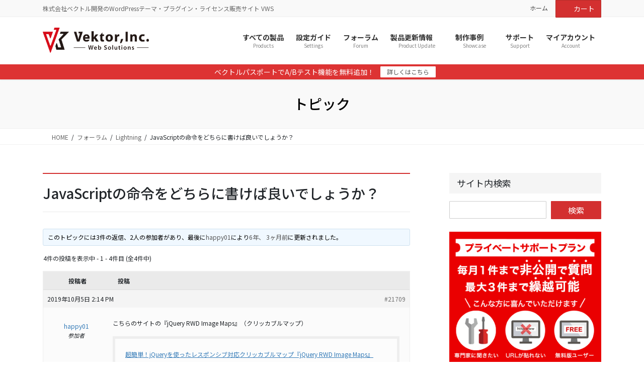

--- FILE ---
content_type: text/html; charset=UTF-8
request_url: https://vws.vektor-inc.co.jp/forums/topic/javascript%E3%81%AE%E5%91%BD%E4%BB%A4%E3%82%92%E3%81%A9%E3%81%A1%E3%82%89%E3%81%AB%E6%9B%B8%E3%81%91%E3%81%B0%E8%89%AF%E3%81%84%E3%81%A7%E3%81%97%E3%82%87%E3%81%86%E3%81%8B%EF%BC%9F
body_size: 31753
content:
<!DOCTYPE html>
<html lang="ja">
<head>
<meta charset="utf-8">
<meta http-equiv="X-UA-Compatible" content="IE=edge">
<meta name="viewport" content="width=device-width, initial-scale=1">

<!-- Google Tag Manager -->
<script>(function(w,d,s,l,i){w[l]=w[l]||[];w[l].push({'gtm.start':
new Date().getTime(),event:'gtm.js'});var f=d.getElementsByTagName(s)[0],
j=d.createElement(s),dl=l!='dataLayer'?'&l='+l:'';j.async=true;j.src=
'https://www.googletagmanager.com/gtm.js?id='+i+dl;f.parentNode.insertBefore(j,f);
})(window,document,'script','dataLayer','GTM-NR5CGJN');</script>
<!-- End Google Tag Manager --><title>JavaScriptの命令をどちらに書けば良いでしょうか？ | Vektor Web Solutions</title>
<meta name='robots' content='max-image-preview:large' />
<link rel='dns-prefetch' href='//www.googletagmanager.com' />
<link rel='dns-prefetch' href='//www.google.com' />
<link rel='dns-prefetch' href='//challenges.cloudflare.com' />
<link rel="alternate" type="application/rss+xml" title="Vektor Web Solutions &raquo; フィード" href="https://vws.vektor-inc.co.jp/feed" />
<link rel="alternate" type="application/rss+xml" title="Vektor Web Solutions &raquo; コメントフィード" href="https://vws.vektor-inc.co.jp/comments/feed" />
<link rel="alternate" title="oEmbed (JSON)" type="application/json+oembed" href="https://vws.vektor-inc.co.jp/wp-json/oembed/1.0/embed?url=https%3A%2F%2Fvws.vektor-inc.co.jp%2Fforums%2Ftopic%2Fjavascript%25e3%2581%25ae%25e5%2591%25bd%25e4%25bb%25a4%25e3%2582%2592%25e3%2581%25a9%25e3%2581%25a1%25e3%2582%2589%25e3%2581%25ab%25e6%259b%25b8%25e3%2581%2591%25e3%2581%25b0%25e8%2589%25af%25e3%2581%2584%25e3%2581%25a7%25e3%2581%2597%25e3%2582%2587%25e3%2581%2586%25e3%2581%258b%25ef%25bc%259f" />
<link rel="alternate" title="oEmbed (XML)" type="text/xml+oembed" href="https://vws.vektor-inc.co.jp/wp-json/oembed/1.0/embed?url=https%3A%2F%2Fvws.vektor-inc.co.jp%2Fforums%2Ftopic%2Fjavascript%25e3%2581%25ae%25e5%2591%25bd%25e4%25bb%25a4%25e3%2582%2592%25e3%2581%25a9%25e3%2581%25a1%25e3%2582%2589%25e3%2581%25ab%25e6%259b%25b8%25e3%2581%2591%25e3%2581%25b0%25e8%2589%25af%25e3%2581%2584%25e3%2581%25a7%25e3%2581%2597%25e3%2582%2587%25e3%2581%2586%25e3%2581%258b%25ef%25bc%259f&#038;format=xml" />
<style id='wp-img-auto-sizes-contain-inline-css' type='text/css'>
img:is([sizes=auto i],[sizes^="auto," i]){contain-intrinsic-size:3000px 1500px}
/*# sourceURL=wp-img-auto-sizes-contain-inline-css */
</style>
<link rel='stylesheet' id='wc-points-and-rewards-blocks-integration-css' href='https://vws.vektor-inc.co.jp/wp-content/plugins/woocommerce-points-and-rewards/build/style-index.css?ver=1.18.19' type='text/css' media='all' />
<link rel='stylesheet' id='vtprd-front-end-style-css' href='https://vws.vektor-inc.co.jp/wp-content/plugins/pricing-deals-for-woocommerce/core/css/vtprd-front-end-min.css?ver=6.9' type='text/css' media='all' />
<link rel='stylesheet' id='vkExUnit_common_style-css' href='https://vws.vektor-inc.co.jp/wp-content/plugins/vk-all-in-one-expansion-unit/assets/css/vkExUnit_style.css?ver=9.113.0.1' type='text/css' media='all' />
<style id='vkExUnit_common_style-inline-css' type='text/css'>
.grecaptcha-badge{bottom: 85px !important;}
:root {--ver_page_top_button_url:url(https://vws.vektor-inc.co.jp/wp-content/plugins/vk-all-in-one-expansion-unit/assets/images/to-top-btn-icon.svg);}@font-face {font-weight: normal;font-style: normal;font-family: "vk_sns";src: url("https://vws.vektor-inc.co.jp/wp-content/plugins/vk-all-in-one-expansion-unit/inc/sns/icons/fonts/vk_sns.eot?-bq20cj");src: url("https://vws.vektor-inc.co.jp/wp-content/plugins/vk-all-in-one-expansion-unit/inc/sns/icons/fonts/vk_sns.eot?#iefix-bq20cj") format("embedded-opentype"),url("https://vws.vektor-inc.co.jp/wp-content/plugins/vk-all-in-one-expansion-unit/inc/sns/icons/fonts/vk_sns.woff?-bq20cj") format("woff"),url("https://vws.vektor-inc.co.jp/wp-content/plugins/vk-all-in-one-expansion-unit/inc/sns/icons/fonts/vk_sns.ttf?-bq20cj") format("truetype"),url("https://vws.vektor-inc.co.jp/wp-content/plugins/vk-all-in-one-expansion-unit/inc/sns/icons/fonts/vk_sns.svg?-bq20cj#vk_sns") format("svg");}
.veu_promotion-alert__content--text {border: 1px solid rgba(0,0,0,0.125);padding: 0.5em 1em;border-radius: var(--vk-size-radius);margin-bottom: var(--vk-margin-block-bottom);font-size: 0.875rem;}/* Alert Content部分に段落タグを入れた場合に最後の段落の余白を0にする */.veu_promotion-alert__content--text p:last-of-type{margin-bottom:0;margin-top: 0;}
/*# sourceURL=vkExUnit_common_style-inline-css */
</style>
<style id='wp-emoji-styles-inline-css' type='text/css'>

	img.wp-smiley, img.emoji {
		display: inline !important;
		border: none !important;
		box-shadow: none !important;
		height: 1em !important;
		width: 1em !important;
		margin: 0 0.07em !important;
		vertical-align: -0.1em !important;
		background: none !important;
		padding: 0 !important;
	}
/*# sourceURL=wp-emoji-styles-inline-css */
</style>
<link rel='stylesheet' id='wp-block-library-css' href='https://vws.vektor-inc.co.jp/wp-includes/css/dist/block-library/style.min.css?ver=6.9' type='text/css' media='all' />
<style id='wp-block-library-inline-css' type='text/css'>
.vk-cols--reverse{flex-direction:row-reverse}.vk-cols--hasbtn{margin-bottom:0}.vk-cols--hasbtn>.row>.vk_gridColumn_item,.vk-cols--hasbtn>.wp-block-column{position:relative;padding-bottom:3em}.vk-cols--hasbtn>.row>.vk_gridColumn_item>.wp-block-buttons,.vk-cols--hasbtn>.row>.vk_gridColumn_item>.vk_button,.vk-cols--hasbtn>.wp-block-column>.wp-block-buttons,.vk-cols--hasbtn>.wp-block-column>.vk_button{position:absolute;bottom:0;width:100%}.vk-cols--fit.wp-block-columns{gap:0}.vk-cols--fit.wp-block-columns,.vk-cols--fit.wp-block-columns:not(.is-not-stacked-on-mobile){margin-top:0;margin-bottom:0;justify-content:space-between}.vk-cols--fit.wp-block-columns>.wp-block-column *:last-child,.vk-cols--fit.wp-block-columns:not(.is-not-stacked-on-mobile)>.wp-block-column *:last-child{margin-bottom:0}.vk-cols--fit.wp-block-columns>.wp-block-column>.wp-block-cover,.vk-cols--fit.wp-block-columns:not(.is-not-stacked-on-mobile)>.wp-block-column>.wp-block-cover{margin-top:0}.vk-cols--fit.wp-block-columns.has-background,.vk-cols--fit.wp-block-columns:not(.is-not-stacked-on-mobile).has-background{padding:0}@media(max-width: 599px){.vk-cols--fit.wp-block-columns:not(.has-background)>.wp-block-column:not(.has-background),.vk-cols--fit.wp-block-columns:not(.is-not-stacked-on-mobile):not(.has-background)>.wp-block-column:not(.has-background){padding-left:0 !important;padding-right:0 !important}}@media(min-width: 782px){.vk-cols--fit.wp-block-columns .block-editor-block-list__block.wp-block-column:not(:first-child),.vk-cols--fit.wp-block-columns>.wp-block-column:not(:first-child),.vk-cols--fit.wp-block-columns:not(.is-not-stacked-on-mobile) .block-editor-block-list__block.wp-block-column:not(:first-child),.vk-cols--fit.wp-block-columns:not(.is-not-stacked-on-mobile)>.wp-block-column:not(:first-child){margin-left:0}}@media(min-width: 600px)and (max-width: 781px){.vk-cols--fit.wp-block-columns .wp-block-column:nth-child(2n),.vk-cols--fit.wp-block-columns:not(.is-not-stacked-on-mobile) .wp-block-column:nth-child(2n){margin-left:0}.vk-cols--fit.wp-block-columns .wp-block-column:not(:only-child),.vk-cols--fit.wp-block-columns:not(.is-not-stacked-on-mobile) .wp-block-column:not(:only-child){flex-basis:50% !important}}.vk-cols--fit--gap1.wp-block-columns{gap:1px}@media(min-width: 600px)and (max-width: 781px){.vk-cols--fit--gap1.wp-block-columns .wp-block-column:not(:only-child){flex-basis:calc(50% - 1px) !important}}.vk-cols--fit.vk-cols--grid>.block-editor-block-list__block,.vk-cols--fit.vk-cols--grid>.wp-block-column,.vk-cols--fit.vk-cols--grid:not(.is-not-stacked-on-mobile)>.block-editor-block-list__block,.vk-cols--fit.vk-cols--grid:not(.is-not-stacked-on-mobile)>.wp-block-column{flex-basis:50%;box-sizing:border-box}@media(max-width: 599px){.vk-cols--fit.vk-cols--grid.vk-cols--grid--alignfull>.wp-block-column:nth-child(2)>.wp-block-cover,.vk-cols--fit.vk-cols--grid.vk-cols--grid--alignfull>.wp-block-column:nth-child(2)>.vk_outer,.vk-cols--fit.vk-cols--grid:not(.is-not-stacked-on-mobile).vk-cols--grid--alignfull>.wp-block-column:nth-child(2)>.wp-block-cover,.vk-cols--fit.vk-cols--grid:not(.is-not-stacked-on-mobile).vk-cols--grid--alignfull>.wp-block-column:nth-child(2)>.vk_outer{width:100vw;margin-right:calc((100% - 100vw)/2);margin-left:calc((100% - 100vw)/2)}}@media(min-width: 600px){.vk-cols--fit.vk-cols--grid.vk-cols--grid--alignfull>.wp-block-column:nth-child(2)>.wp-block-cover,.vk-cols--fit.vk-cols--grid.vk-cols--grid--alignfull>.wp-block-column:nth-child(2)>.vk_outer,.vk-cols--fit.vk-cols--grid:not(.is-not-stacked-on-mobile).vk-cols--grid--alignfull>.wp-block-column:nth-child(2)>.wp-block-cover,.vk-cols--fit.vk-cols--grid:not(.is-not-stacked-on-mobile).vk-cols--grid--alignfull>.wp-block-column:nth-child(2)>.vk_outer{margin-right:calc(100% - 50vw);width:50vw}}@media(min-width: 600px){.vk-cols--fit.vk-cols--grid.vk-cols--grid--alignfull.vk-cols--reverse>.wp-block-column,.vk-cols--fit.vk-cols--grid:not(.is-not-stacked-on-mobile).vk-cols--grid--alignfull.vk-cols--reverse>.wp-block-column{margin-left:0;margin-right:0}.vk-cols--fit.vk-cols--grid.vk-cols--grid--alignfull.vk-cols--reverse>.wp-block-column:nth-child(2)>.wp-block-cover,.vk-cols--fit.vk-cols--grid.vk-cols--grid--alignfull.vk-cols--reverse>.wp-block-column:nth-child(2)>.vk_outer,.vk-cols--fit.vk-cols--grid:not(.is-not-stacked-on-mobile).vk-cols--grid--alignfull.vk-cols--reverse>.wp-block-column:nth-child(2)>.wp-block-cover,.vk-cols--fit.vk-cols--grid:not(.is-not-stacked-on-mobile).vk-cols--grid--alignfull.vk-cols--reverse>.wp-block-column:nth-child(2)>.vk_outer{margin-left:calc(100% - 50vw)}}.vk-cols--menu h2,.vk-cols--menu h3,.vk-cols--menu h4,.vk-cols--menu h5{margin-bottom:.2em;text-shadow:#000 0 0 10px}.vk-cols--menu h2:first-child,.vk-cols--menu h3:first-child,.vk-cols--menu h4:first-child,.vk-cols--menu h5:first-child{margin-top:0}.vk-cols--menu p{margin-bottom:1rem;text-shadow:#000 0 0 10px}.vk-cols--menu .wp-block-cover__inner-container:last-child{margin-bottom:0}.vk-cols--fitbnrs .wp-block-column .wp-block-cover:hover img{filter:unset}.vk-cols--fitbnrs .wp-block-column .wp-block-cover:hover{background-color:unset}.vk-cols--fitbnrs .wp-block-column .wp-block-cover:hover .wp-block-cover__image-background{filter:unset !important}.vk-cols--fitbnrs .wp-block-cover .wp-block-cover__inner-container{position:absolute;height:100%;width:100%}.vk-cols--fitbnrs .vk_button{height:100%;margin:0}.vk-cols--fitbnrs .vk_button .vk_button_btn,.vk-cols--fitbnrs .vk_button .btn{height:100%;width:100%;border:none;box-shadow:none;background-color:unset !important;transition:unset}.vk-cols--fitbnrs .vk_button .vk_button_btn:hover,.vk-cols--fitbnrs .vk_button .btn:hover{transition:unset}.vk-cols--fitbnrs .vk_button .vk_button_btn:after,.vk-cols--fitbnrs .vk_button .btn:after{border:none}.vk-cols--fitbnrs .vk_button .vk_button_link_txt{width:100%;position:absolute;top:50%;left:50%;transform:translateY(-50%) translateX(-50%);font-size:2rem;text-shadow:#000 0 0 10px}.vk-cols--fitbnrs .vk_button .vk_button_link_subCaption{width:100%;position:absolute;top:calc(50% + 2.2em);left:50%;transform:translateY(-50%) translateX(-50%);text-shadow:#000 0 0 10px}@media(min-width: 992px){.vk-cols--media.wp-block-columns{gap:3rem}}.vk-fit-map figure{margin-bottom:0}.vk-fit-map iframe{position:relative;margin-bottom:0;display:block;max-height:400px;width:100vw}.vk-fit-map:is(.alignfull,.alignwide) div{max-width:100%}.vk-table--th--width25 :where(tr>*:first-child){width:25%}.vk-table--th--width30 :where(tr>*:first-child){width:30%}.vk-table--th--width35 :where(tr>*:first-child){width:35%}.vk-table--th--width40 :where(tr>*:first-child){width:40%}.vk-table--th--bg-bright :where(tr>*:first-child){background-color:var(--wp--preset--color--bg-secondary, rgba(0, 0, 0, 0.05))}@media(max-width: 599px){.vk-table--mobile-block :is(th,td){width:100%;display:block}.vk-table--mobile-block.wp-block-table table :is(th,td){border-top:none}}.vk-table--width--th25 :where(tr>*:first-child){width:25%}.vk-table--width--th30 :where(tr>*:first-child){width:30%}.vk-table--width--th35 :where(tr>*:first-child){width:35%}.vk-table--width--th40 :where(tr>*:first-child){width:40%}.no-margin{margin:0}@media(max-width: 599px){.wp-block-image.vk-aligncenter--mobile>.alignright{float:none;margin-left:auto;margin-right:auto}.vk-no-padding-horizontal--mobile{padding-left:0 !important;padding-right:0 !important}}
/* VK Color Palettes */

/*# sourceURL=wp-block-library-inline-css */
</style><link rel='stylesheet' id='wc-blocks-style-css' href='https://vws.vektor-inc.co.jp/wp-content/plugins/woocommerce/assets/client/blocks/wc-blocks.css?ver=wc-10.4.3' type='text/css' media='all' />
<style id='global-styles-inline-css' type='text/css'>
:root{--wp--preset--aspect-ratio--square: 1;--wp--preset--aspect-ratio--4-3: 4/3;--wp--preset--aspect-ratio--3-4: 3/4;--wp--preset--aspect-ratio--3-2: 3/2;--wp--preset--aspect-ratio--2-3: 2/3;--wp--preset--aspect-ratio--16-9: 16/9;--wp--preset--aspect-ratio--9-16: 9/16;--wp--preset--color--black: #000000;--wp--preset--color--cyan-bluish-gray: #abb8c3;--wp--preset--color--white: #ffffff;--wp--preset--color--pale-pink: #f78da7;--wp--preset--color--vivid-red: #cf2e2e;--wp--preset--color--luminous-vivid-orange: #ff6900;--wp--preset--color--luminous-vivid-amber: #fcb900;--wp--preset--color--light-green-cyan: #7bdcb5;--wp--preset--color--vivid-green-cyan: #00d084;--wp--preset--color--pale-cyan-blue: #8ed1fc;--wp--preset--color--vivid-cyan-blue: #0693e3;--wp--preset--color--vivid-purple: #9b51e0;--wp--preset--gradient--vivid-cyan-blue-to-vivid-purple: linear-gradient(135deg,rgb(6,147,227) 0%,rgb(155,81,224) 100%);--wp--preset--gradient--light-green-cyan-to-vivid-green-cyan: linear-gradient(135deg,rgb(122,220,180) 0%,rgb(0,208,130) 100%);--wp--preset--gradient--luminous-vivid-amber-to-luminous-vivid-orange: linear-gradient(135deg,rgb(252,185,0) 0%,rgb(255,105,0) 100%);--wp--preset--gradient--luminous-vivid-orange-to-vivid-red: linear-gradient(135deg,rgb(255,105,0) 0%,rgb(207,46,46) 100%);--wp--preset--gradient--very-light-gray-to-cyan-bluish-gray: linear-gradient(135deg,rgb(238,238,238) 0%,rgb(169,184,195) 100%);--wp--preset--gradient--cool-to-warm-spectrum: linear-gradient(135deg,rgb(74,234,220) 0%,rgb(151,120,209) 20%,rgb(207,42,186) 40%,rgb(238,44,130) 60%,rgb(251,105,98) 80%,rgb(254,248,76) 100%);--wp--preset--gradient--blush-light-purple: linear-gradient(135deg,rgb(255,206,236) 0%,rgb(152,150,240) 100%);--wp--preset--gradient--blush-bordeaux: linear-gradient(135deg,rgb(254,205,165) 0%,rgb(254,45,45) 50%,rgb(107,0,62) 100%);--wp--preset--gradient--luminous-dusk: linear-gradient(135deg,rgb(255,203,112) 0%,rgb(199,81,192) 50%,rgb(65,88,208) 100%);--wp--preset--gradient--pale-ocean: linear-gradient(135deg,rgb(255,245,203) 0%,rgb(182,227,212) 50%,rgb(51,167,181) 100%);--wp--preset--gradient--electric-grass: linear-gradient(135deg,rgb(202,248,128) 0%,rgb(113,206,126) 100%);--wp--preset--gradient--midnight: linear-gradient(135deg,rgb(2,3,129) 0%,rgb(40,116,252) 100%);--wp--preset--font-size--small: 13px;--wp--preset--font-size--medium: 20px;--wp--preset--font-size--large: 36px;--wp--preset--font-size--x-large: 42px;--wp--preset--spacing--20: 0.44rem;--wp--preset--spacing--30: 0.67rem;--wp--preset--spacing--40: 1rem;--wp--preset--spacing--50: 1.5rem;--wp--preset--spacing--60: 2.25rem;--wp--preset--spacing--70: 3.38rem;--wp--preset--spacing--80: 5.06rem;--wp--preset--shadow--natural: 6px 6px 9px rgba(0, 0, 0, 0.2);--wp--preset--shadow--deep: 12px 12px 50px rgba(0, 0, 0, 0.4);--wp--preset--shadow--sharp: 6px 6px 0px rgba(0, 0, 0, 0.2);--wp--preset--shadow--outlined: 6px 6px 0px -3px rgb(255, 255, 255), 6px 6px rgb(0, 0, 0);--wp--preset--shadow--crisp: 6px 6px 0px rgb(0, 0, 0);}:where(.is-layout-flex){gap: 0.5em;}:where(.is-layout-grid){gap: 0.5em;}body .is-layout-flex{display: flex;}.is-layout-flex{flex-wrap: wrap;align-items: center;}.is-layout-flex > :is(*, div){margin: 0;}body .is-layout-grid{display: grid;}.is-layout-grid > :is(*, div){margin: 0;}:where(.wp-block-columns.is-layout-flex){gap: 2em;}:where(.wp-block-columns.is-layout-grid){gap: 2em;}:where(.wp-block-post-template.is-layout-flex){gap: 1.25em;}:where(.wp-block-post-template.is-layout-grid){gap: 1.25em;}.has-black-color{color: var(--wp--preset--color--black) !important;}.has-cyan-bluish-gray-color{color: var(--wp--preset--color--cyan-bluish-gray) !important;}.has-white-color{color: var(--wp--preset--color--white) !important;}.has-pale-pink-color{color: var(--wp--preset--color--pale-pink) !important;}.has-vivid-red-color{color: var(--wp--preset--color--vivid-red) !important;}.has-luminous-vivid-orange-color{color: var(--wp--preset--color--luminous-vivid-orange) !important;}.has-luminous-vivid-amber-color{color: var(--wp--preset--color--luminous-vivid-amber) !important;}.has-light-green-cyan-color{color: var(--wp--preset--color--light-green-cyan) !important;}.has-vivid-green-cyan-color{color: var(--wp--preset--color--vivid-green-cyan) !important;}.has-pale-cyan-blue-color{color: var(--wp--preset--color--pale-cyan-blue) !important;}.has-vivid-cyan-blue-color{color: var(--wp--preset--color--vivid-cyan-blue) !important;}.has-vivid-purple-color{color: var(--wp--preset--color--vivid-purple) !important;}.has-black-background-color{background-color: var(--wp--preset--color--black) !important;}.has-cyan-bluish-gray-background-color{background-color: var(--wp--preset--color--cyan-bluish-gray) !important;}.has-white-background-color{background-color: var(--wp--preset--color--white) !important;}.has-pale-pink-background-color{background-color: var(--wp--preset--color--pale-pink) !important;}.has-vivid-red-background-color{background-color: var(--wp--preset--color--vivid-red) !important;}.has-luminous-vivid-orange-background-color{background-color: var(--wp--preset--color--luminous-vivid-orange) !important;}.has-luminous-vivid-amber-background-color{background-color: var(--wp--preset--color--luminous-vivid-amber) !important;}.has-light-green-cyan-background-color{background-color: var(--wp--preset--color--light-green-cyan) !important;}.has-vivid-green-cyan-background-color{background-color: var(--wp--preset--color--vivid-green-cyan) !important;}.has-pale-cyan-blue-background-color{background-color: var(--wp--preset--color--pale-cyan-blue) !important;}.has-vivid-cyan-blue-background-color{background-color: var(--wp--preset--color--vivid-cyan-blue) !important;}.has-vivid-purple-background-color{background-color: var(--wp--preset--color--vivid-purple) !important;}.has-black-border-color{border-color: var(--wp--preset--color--black) !important;}.has-cyan-bluish-gray-border-color{border-color: var(--wp--preset--color--cyan-bluish-gray) !important;}.has-white-border-color{border-color: var(--wp--preset--color--white) !important;}.has-pale-pink-border-color{border-color: var(--wp--preset--color--pale-pink) !important;}.has-vivid-red-border-color{border-color: var(--wp--preset--color--vivid-red) !important;}.has-luminous-vivid-orange-border-color{border-color: var(--wp--preset--color--luminous-vivid-orange) !important;}.has-luminous-vivid-amber-border-color{border-color: var(--wp--preset--color--luminous-vivid-amber) !important;}.has-light-green-cyan-border-color{border-color: var(--wp--preset--color--light-green-cyan) !important;}.has-vivid-green-cyan-border-color{border-color: var(--wp--preset--color--vivid-green-cyan) !important;}.has-pale-cyan-blue-border-color{border-color: var(--wp--preset--color--pale-cyan-blue) !important;}.has-vivid-cyan-blue-border-color{border-color: var(--wp--preset--color--vivid-cyan-blue) !important;}.has-vivid-purple-border-color{border-color: var(--wp--preset--color--vivid-purple) !important;}.has-vivid-cyan-blue-to-vivid-purple-gradient-background{background: var(--wp--preset--gradient--vivid-cyan-blue-to-vivid-purple) !important;}.has-light-green-cyan-to-vivid-green-cyan-gradient-background{background: var(--wp--preset--gradient--light-green-cyan-to-vivid-green-cyan) !important;}.has-luminous-vivid-amber-to-luminous-vivid-orange-gradient-background{background: var(--wp--preset--gradient--luminous-vivid-amber-to-luminous-vivid-orange) !important;}.has-luminous-vivid-orange-to-vivid-red-gradient-background{background: var(--wp--preset--gradient--luminous-vivid-orange-to-vivid-red) !important;}.has-very-light-gray-to-cyan-bluish-gray-gradient-background{background: var(--wp--preset--gradient--very-light-gray-to-cyan-bluish-gray) !important;}.has-cool-to-warm-spectrum-gradient-background{background: var(--wp--preset--gradient--cool-to-warm-spectrum) !important;}.has-blush-light-purple-gradient-background{background: var(--wp--preset--gradient--blush-light-purple) !important;}.has-blush-bordeaux-gradient-background{background: var(--wp--preset--gradient--blush-bordeaux) !important;}.has-luminous-dusk-gradient-background{background: var(--wp--preset--gradient--luminous-dusk) !important;}.has-pale-ocean-gradient-background{background: var(--wp--preset--gradient--pale-ocean) !important;}.has-electric-grass-gradient-background{background: var(--wp--preset--gradient--electric-grass) !important;}.has-midnight-gradient-background{background: var(--wp--preset--gradient--midnight) !important;}.has-small-font-size{font-size: var(--wp--preset--font-size--small) !important;}.has-medium-font-size{font-size: var(--wp--preset--font-size--medium) !important;}.has-large-font-size{font-size: var(--wp--preset--font-size--large) !important;}.has-x-large-font-size{font-size: var(--wp--preset--font-size--x-large) !important;}
/*# sourceURL=global-styles-inline-css */
</style>

<style id='classic-theme-styles-inline-css' type='text/css'>
/*! This file is auto-generated */
.wp-block-button__link{color:#fff;background-color:#32373c;border-radius:9999px;box-shadow:none;text-decoration:none;padding:calc(.667em + 2px) calc(1.333em + 2px);font-size:1.125em}.wp-block-file__button{background:#32373c;color:#fff;text-decoration:none}
/*# sourceURL=/wp-includes/css/classic-themes.min.css */
</style>
<link rel='stylesheet' id='bbp-default-css' href='https://vws.vektor-inc.co.jp/wp-content/plugins/bbpress/templates/default/css/bbpress.min.css?ver=2.6.14' type='text/css' media='all' />
<link rel='stylesheet' id='wpdm-fonticon-css' href='https://vws.vektor-inc.co.jp/wp-content/plugins/download-manager/assets/wpdm-iconfont/css/wpdm-icons.css?ver=6.9' type='text/css' media='all' />
<link rel='stylesheet' id='wpdm-front-css' href='https://vws.vektor-inc.co.jp/wp-content/plugins/download-manager/assets/css/front.min.css?ver=6.9' type='text/css' media='all' />
<link rel='stylesheet' id='likebtn_style-css' href='https://vws.vektor-inc.co.jp/wp-content/plugins/likebtn-like-button/public/css/style.css?ver=6.9' type='text/css' media='all' />
<link rel='stylesheet' id='custom_frontend_css-css' href='https://vws.vektor-inc.co.jp/wp-content/plugins/vk-ab-testing/build/css/style.css?ver=1.0.0' type='text/css' media='all' />
<link rel='stylesheet' id='bootstrap-4-style-css' href='https://vws.vektor-inc.co.jp/wp-content/themes/lightning-pro/library/bootstrap-4/css/bootstrap.min.css?ver=4.5.0' type='text/css' media='all' />
<link rel='stylesheet' id='lightning-common-style-css' href='https://vws.vektor-inc.co.jp/wp-content/themes/lightning-pro/assets/css/common.css?ver=8.24.0' type='text/css' media='all' />
<style id='lightning-common-style-inline-css' type='text/css'>
/* vk-mobile-nav */:root {--vk-mobile-nav-menu-btn-bg-src: url("https://vws.vektor-inc.co.jp/wp-content/themes/lightning-pro/inc/vk-mobile-nav/package/images/vk-menu-btn-black.svg");--vk-mobile-nav-menu-btn-close-bg-src: url("https://vws.vektor-inc.co.jp/wp-content/themes/lightning-pro/inc/vk-mobile-nav/package/images/vk-menu-close-black.svg");--vk-menu-acc-icon-open-black-bg-src: url("https://vws.vektor-inc.co.jp/wp-content/themes/lightning-pro/inc/vk-mobile-nav/package/images/vk-menu-acc-icon-open-black.svg");--vk-menu-acc-icon-open-white-bg-src: url("https://vws.vektor-inc.co.jp/wp-content/themes/lightning-pro/inc/vk-mobile-nav/package/images/vk-menu-acc-icon-open-white.svg");--vk-menu-acc-icon-close-black-bg-src: url("https://vws.vektor-inc.co.jp/wp-content/themes/lightning-pro/inc/vk-mobile-nav/package/images/vk-menu-close-black.svg");--vk-menu-acc-icon-close-white-bg-src: url("https://vws.vektor-inc.co.jp/wp-content/themes/lightning-pro/inc/vk-mobile-nav/package/images/vk-menu-close-white.svg");}
/*# sourceURL=lightning-common-style-inline-css */
</style>
<link rel='stylesheet' id='lightning-design-style-css' href='https://vws.vektor-inc.co.jp/wp-content/themes/lightning-pro/design-skin/origin2/css/style.css?ver=8.24.0' type='text/css' media='all' />
<style id='lightning-design-style-inline-css' type='text/css'>
.woocommerce ul.products li.product a img {border:1px solid var( --color-woo-image-border );}.woocommerce .woocommerce-product-gallery__image {border:1px solid var( --color-woo-image-border );}
:root {--color-key:#d33030;--wp--preset--color--vk-color-primary:#d33030;--color-key-dark:#b52e29;}
/* ltg common custom */:root {--vk-menu-acc-btn-border-color:#333;--vk-color-primary:#d33030;--color-key:#d33030;--wp--preset--color--vk-color-primary:#d33030;--color-key-dark:#b52e29;}.bbp-submit-wrapper .button.submit { background-color:#b52e29 ; }.bbp-submit-wrapper .button.submit:hover { background-color:#d33030 ; }.veu_color_txt_key { color:#b52e29 ; }.veu_color_bg_key { background-color:#b52e29 ; }.veu_color_border_key { border-color:#b52e29 ; }.btn-default { border-color:#d33030;color:#d33030;}.btn-default:focus,.btn-default:hover { border-color:#d33030;background-color: #d33030; }.wp-block-search__button,.btn-primary { background-color:#d33030;border-color:#b52e29; }.wp-block-search__button:focus,.wp-block-search__button:hover,.btn-primary:not(:disabled):not(.disabled):active,.btn-primary:focus,.btn-primary:hover { background-color:#b52e29;border-color:#d33030; }.btn-outline-primary { color : #d33030 ; border-color:#d33030; }.btn-outline-primary:not(:disabled):not(.disabled):active,.btn-outline-primary:focus,.btn-outline-primary:hover { color : #fff; background-color:#d33030;border-color:#b52e29; }a { color:#337ab7; }
.media .media-body .media-heading a:hover { color:#d33030; }@media (min-width: 768px){.gMenu > li:before,.gMenu > li.menu-item-has-children::after { border-bottom-color:#b52e29 }.gMenu li li { background-color:#b52e29 }.gMenu li li a:hover { background-color:#d33030; }} /* @media (min-width: 768px) */h2,.mainSection-title { border-top-color:#d33030; }h3:after,.subSection-title:after { border-bottom-color:#d33030; }ul.page-numbers li span.page-numbers.current,.page-link dl .post-page-numbers.current { background-color:#d33030; }.pager li > a { border-color:#d33030;color:#d33030;}.pager li > a:hover { background-color:#d33030;color:#fff;}.siteFooter { border-top-color:#d33030; }dt { border-left-color:#d33030; }:root {--g_nav_main_acc_icon_open_url:url(https://vws.vektor-inc.co.jp/wp-content/themes/lightning-pro/inc/vk-mobile-nav/package/images/vk-menu-acc-icon-open-black.svg);--g_nav_main_acc_icon_close_url: url(https://vws.vektor-inc.co.jp/wp-content/themes/lightning-pro/inc/vk-mobile-nav/package/images/vk-menu-close-black.svg);--g_nav_sub_acc_icon_open_url: url(https://vws.vektor-inc.co.jp/wp-content/themes/lightning-pro/inc/vk-mobile-nav/package/images/vk-menu-acc-icon-open-white.svg);--g_nav_sub_acc_icon_close_url: url(https://vws.vektor-inc.co.jp/wp-content/themes/lightning-pro/inc/vk-mobile-nav/package/images/vk-menu-close-white.svg);}
/* page header */.page-header{ position:relative;color:#000000;background-color:#f9f9f9;}
/* Font switch */.navbar-brand.siteHeader_logo{ font-family:Hiragino Mincho ProN,"游明朝",serif;font-display: swap;}h1,h2,h3,h4,h5,h6,dt,.page-header_pageTitle,.mainSection-title,.subSection-title,.veu_leadTxt,.lead{ font-family:"Noto Sans JP",sans-serif;font-weight:500;font-display: swap;}body{ font-family:"Noto Sans JP",sans-serif;font-weight:400;font-display: swap;}
.vk-campaign-text{background:#dd3333;color:#fff;}.vk-campaign-text_btn,.vk-campaign-text_btn:link,.vk-campaign-text_btn:visited,.vk-campaign-text_btn:focus,.vk-campaign-text_btn:active{background:#fff;color:#4c4c4c;}a.vk-campaign-text_btn:hover{background:#0076f4;color:#fff;}.vk-campaign-text_link,.vk-campaign-text_link:link,.vk-campaign-text_link:hover,.vk-campaign-text_link:visited,.vk-campaign-text_link:active,.vk-campaign-text_link:focus{color:#fff;}
/*# sourceURL=lightning-design-style-inline-css */
</style>
<link rel='stylesheet' id='my-lightning-custom-css' href='https://vws.vektor-inc.co.jp/wp-content/plugins/vws-forum/assets/css/style.css?ver=1768787738' type='text/css' media='all' />
<link rel='stylesheet' id='lightning-design-style-vws-by-plugin-css' href='https://vws.vektor-inc.co.jp/wp-content/plugins/vws-vektor-inc/assets/css/style.css?ver=1769093641' type='text/css' media='all' />
<link rel='stylesheet' id='woocommerce-layout-css' href='https://vws.vektor-inc.co.jp/wp-content/plugins/woocommerce/assets/css/woocommerce-layout.css?ver=10.4.3' type='text/css' media='all' />
<link rel='stylesheet' id='woocommerce-smallscreen-css' href='https://vws.vektor-inc.co.jp/wp-content/plugins/woocommerce/assets/css/woocommerce-smallscreen.css?ver=10.4.3' type='text/css' media='only screen and (max-width: 768px)' />
<link rel='stylesheet' id='woocommerce-general-css' href='https://vws.vektor-inc.co.jp/wp-content/plugins/woocommerce/assets/css/woocommerce.css?ver=10.4.3' type='text/css' media='all' />
<style id='woocommerce-inline-inline-css' type='text/css'>
.woocommerce form .form-row .required { visibility: visible; }
/*# sourceURL=woocommerce-inline-inline-css */
</style>
<link rel='stylesheet' id='affwp-forms-css' href='https://vws.vektor-inc.co.jp/wp-content/plugins/affiliate-wp/assets/css/forms.min.css?ver=2.30.2' type='text/css' media='all' />
<link rel='stylesheet' id='vk-swiper-style-css' href='https://vws.vektor-inc.co.jp/wp-content/plugins/vk-blocks-pro/vendor/vektor-inc/vk-swiper/src/assets/css/swiper-bundle.min.css?ver=11.0.2' type='text/css' media='all' />
<link rel='stylesheet' id='gateway-css' href='https://vws.vektor-inc.co.jp/wp-content/plugins/woocommerce-paypal-payments/modules/ppcp-button/assets/css/gateway.css?ver=3.3.1' type='text/css' media='all' />
<link rel='stylesheet' id='lightning-woo-style-css' href='https://vws.vektor-inc.co.jp/wp-content/themes/lightning-pro/plugin-support/woocommerce/css/woo.css?ver=8.24.0' type='text/css' media='all' />
<link rel='stylesheet' id='lightning-bbp-extension-style-css' href='https://vws.vektor-inc.co.jp/wp-content/themes/lightning-pro/plugin-support/bbpress/css/style.css?ver=8.24.0' type='text/css' media='all' />
<link rel='stylesheet' id='veu-cta-css' href='https://vws.vektor-inc.co.jp/wp-content/plugins/vk-all-in-one-expansion-unit/inc/call-to-action/package/assets/css/style.css?ver=9.113.0.1' type='text/css' media='all' />
<link rel='stylesheet' id='vk-blocks-build-css-css' href='https://vws.vektor-inc.co.jp/wp-content/plugins/vk-blocks-pro/build/block-build.css?ver=1.115.2.0' type='text/css' media='all' />
<style id='vk-blocks-build-css-inline-css' type='text/css'>
.vk-format--1{font-weight:bold;color:var(--wp--preset--color--vivid-red);--vk-highlighter-color:rgba(255, 253, 107, 0.7);}.vk-format--1--vk-highlighter{font-weight:bold;color:var(--wp--preset--color--vivid-red);--vk-highlighter-color:rgba(255, 253, 107, 0.7);}

	:root {
		--vk_image-mask-circle: url(https://vws.vektor-inc.co.jp/wp-content/plugins/vk-blocks-pro/inc/vk-blocks/images/circle.svg);
		--vk_image-mask-wave01: url(https://vws.vektor-inc.co.jp/wp-content/plugins/vk-blocks-pro/inc/vk-blocks/images/wave01.svg);
		--vk_image-mask-wave02: url(https://vws.vektor-inc.co.jp/wp-content/plugins/vk-blocks-pro/inc/vk-blocks/images/wave02.svg);
		--vk_image-mask-wave03: url(https://vws.vektor-inc.co.jp/wp-content/plugins/vk-blocks-pro/inc/vk-blocks/images/wave03.svg);
		--vk_image-mask-wave04: url(https://vws.vektor-inc.co.jp/wp-content/plugins/vk-blocks-pro/inc/vk-blocks/images/wave04.svg);
	}
	

	:root {

		--vk-balloon-border-width:1px;

		--vk-balloon-speech-offset:-12px;
	}
	

	:root {
		--vk_flow-arrow: url(https://vws.vektor-inc.co.jp/wp-content/plugins/vk-blocks-pro/inc/vk-blocks/images/arrow_bottom.svg);
	}
	
/*# sourceURL=vk-blocks-build-css-inline-css */
</style>
<link rel='stylesheet' id='lightning-theme-style-css' href='https://vws.vektor-inc.co.jp/wp-content/themes/lightning-pro-child-vws/style.css?ver=8.24.0' type='text/css' media='all' />
<link rel='stylesheet' id='vk-font-awesome-css' href='https://vws.vektor-inc.co.jp/wp-content/themes/lightning-pro/vendor/vektor-inc/font-awesome-versions/src/font-awesome/css/all.min.css?ver=7.1.0' type='text/css' media='all' />
<link rel='stylesheet' id='vk-mobile-fix-nav-css' href='https://vws.vektor-inc.co.jp/wp-content/themes/lightning-pro/inc/vk-mobile-fix-nav/package/css/vk-mobile-fix-nav.css?ver=0.0.0' type='text/css' media='all' />
<link rel='stylesheet' id='vk-media-posts-style-css' href='https://vws.vektor-inc.co.jp/wp-content/themes/lightning-pro/inc/media-posts/package/css/media-posts.css?ver=1.2' type='text/css' media='all' />
<link rel='stylesheet' id='gdatt-attachments-css' href='https://vws.vektor-inc.co.jp/wp-content/plugins/gd-bbpress-attachments/css/front.min.css?ver=4.9.3_b2830_free' type='text/css' media='all' />
<link rel='stylesheet' id='hcb-style-css' href='https://vws.vektor-inc.co.jp/wp-content/plugins/highlighting-code-block/build/css/hcb--light.css?ver=2.0.1' type='text/css' media='all' />
<style id='hcb-style-inline-css' type='text/css'>
:root{--hcb--fz--base: 14px}:root{--hcb--fz--mobile: 13px}:root{--hcb--ff:Menlo, Consolas, "メイリオ", sans-serif;}
/*# sourceURL=hcb-style-inline-css */
</style>
<link rel='stylesheet' id='jquery.lightbox.min.css-css' href='https://vws.vektor-inc.co.jp/wp-content/plugins/wp-jquery-lightbox/lightboxes/wp-jquery-lightbox/styles/lightbox.min.css?ver=2.3.4' type='text/css' media='all' />
<link rel='stylesheet' id='jqlb-overrides-css' href='https://vws.vektor-inc.co.jp/wp-content/plugins/wp-jquery-lightbox/lightboxes/wp-jquery-lightbox/styles/overrides.css?ver=2.3.4' type='text/css' media='all' />
<style id='jqlb-overrides-inline-css' type='text/css'>

			#outerImageContainer {
				box-shadow: 0 0 4px 2px rgba(0,0,0,.2);
			}
			#imageContainer{
				padding: 8px;
			}
			#imageDataContainer {
				box-shadow: none;
				z-index: auto;
			}
			#prevArrow,
			#nextArrow{
				background-color: #ffffff;
				color: #000000;
			}
/*# sourceURL=jqlb-overrides-inline-css */
</style>
<script type="text/javascript" id="woocommerce-google-analytics-integration-gtag-js-after">
/* <![CDATA[ */
/* Google Analytics for WooCommerce (gtag.js) */
					window.dataLayer = window.dataLayer || [];
					function gtag(){dataLayer.push(arguments);}
					// Set up default consent state.
					for ( const mode of [{"analytics_storage":"denied","ad_storage":"denied","ad_user_data":"denied","ad_personalization":"denied","region":["AT","BE","BG","HR","CY","CZ","DK","EE","FI","FR","DE","GR","HU","IS","IE","IT","LV","LI","LT","LU","MT","NL","NO","PL","PT","RO","SK","SI","ES","SE","GB","CH"]}] || [] ) {
						gtag( "consent", "default", { "wait_for_update": 500, ...mode } );
					}
					gtag("js", new Date());
					gtag("set", "developer_id.dOGY3NW", true);
					gtag("config", "G-CLTZEC9ZGL", {"track_404":true,"allow_google_signals":true,"logged_in":false,"linker":{"domains":[],"allow_incoming":true},"custom_map":{"dimension1":"logged_in"}});
//# sourceURL=woocommerce-google-analytics-integration-gtag-js-after
/* ]]> */
</script>
<script type="text/javascript" src="https://vws.vektor-inc.co.jp/wp-includes/js/jquery/jquery.min.js?ver=3.7.1" id="jquery-core-js"></script>
<script type="text/javascript" src="https://vws.vektor-inc.co.jp/wp-includes/js/jquery/jquery-migrate.min.js?ver=3.4.1" id="jquery-migrate-js"></script>
<script type="text/javascript" id="vk-blocks/breadcrumb-script-js-extra">
/* <![CDATA[ */
var vkBreadcrumbSeparator = {"separator":""};
//# sourceURL=vk-blocks%2Fbreadcrumb-script-js-extra
/* ]]> */
</script>
<script type="text/javascript" src="https://vws.vektor-inc.co.jp/wp-content/plugins/vk-blocks-pro/build/vk-breadcrumb.min.js?ver=1.115.2.0" id="vk-blocks/breadcrumb-script-js"></script>
<script type="text/javascript" src="https://vws.vektor-inc.co.jp/wp-includes/js/wp-embed.min.js?ver=6.9" id="wp-embed-js" defer="defer" data-wp-strategy="defer"></script>
<script type="text/javascript" src="https://vws.vektor-inc.co.jp/wp-content/plugins/download-manager/assets/js/wpdm.min.js?ver=6.9" id="wpdm-frontend-js-js"></script>
<script type="text/javascript" id="wpdm-frontjs-js-extra">
/* <![CDATA[ */
var wpdm_url = {"home":"https://vws.vektor-inc.co.jp/","site":"https://vws.vektor-inc.co.jp/","ajax":"https://vws.vektor-inc.co.jp/wp-admin/admin-ajax.php"};
var wpdm_js = {"spinner":"\u003Ci class=\"wpdm-icon wpdm-sun wpdm-spin\"\u003E\u003C/i\u003E","client_id":"6a4137c13eae420b0409b8f5a0d78a57"};
var wpdm_strings = {"pass_var":"\u30d1\u30b9\u30ef\u30fc\u30c9\u78ba\u8a8d\u5b8c\u4e86 !","pass_var_q":"\u30c0\u30a6\u30f3\u30ed\u30fc\u30c9\u3092\u958b\u59cb\u3059\u308b\u306b\u306f\u3001\u6b21\u306e\u30dc\u30bf\u30f3\u3092\u30af\u30ea\u30c3\u30af\u3057\u3066\u304f\u3060\u3055\u3044\u3002","start_dl":"\u30c0\u30a6\u30f3\u30ed\u30fc\u30c9\u958b\u59cb"};
//# sourceURL=wpdm-frontjs-js-extra
/* ]]> */
</script>
<script type="text/javascript" src="https://vws.vektor-inc.co.jp/wp-content/plugins/download-manager/assets/js/front.min.js?ver=3.3.44" id="wpdm-frontjs-js"></script>
<script type="text/javascript" id="likebtn_frontend-js-extra">
/* <![CDATA[ */
var likebtn_eh_data = {"ajaxurl":"https://vws.vektor-inc.co.jp/wp-admin/admin-ajax.php","security":"c5e436963d"};
//# sourceURL=likebtn_frontend-js-extra
/* ]]> */
</script>
<script type="text/javascript" src="https://vws.vektor-inc.co.jp/wp-content/plugins/likebtn-like-button/public/js/frontend.js?ver=6.9" id="likebtn_frontend-js"></script>
<script type="text/javascript" src="https://vws.vektor-inc.co.jp/wp-content/plugins/woocommerce/assets/js/jquery-blockui/jquery.blockUI.min.js?ver=2.7.0-wc.10.4.3" id="wc-jquery-blockui-js" defer="defer" data-wp-strategy="defer"></script>
<script type="text/javascript" id="wc-add-to-cart-js-extra">
/* <![CDATA[ */
var wc_add_to_cart_params = {"ajax_url":"/wp-admin/admin-ajax.php","wc_ajax_url":"/?wc-ajax=%%endpoint%%","i18n_view_cart":"\u304a\u8cb7\u3044\u7269\u30ab\u30b4\u3092\u8868\u793a","cart_url":"https://vws.vektor-inc.co.jp/cart","is_cart":"","cart_redirect_after_add":"no"};
//# sourceURL=wc-add-to-cart-js-extra
/* ]]> */
</script>
<script type="text/javascript" src="https://vws.vektor-inc.co.jp/wp-content/plugins/woocommerce/assets/js/frontend/add-to-cart.min.js?ver=10.4.3" id="wc-add-to-cart-js" defer="defer" data-wp-strategy="defer"></script>
<script type="text/javascript" src="https://vws.vektor-inc.co.jp/wp-content/plugins/woocommerce/assets/js/js-cookie/js.cookie.min.js?ver=2.1.4-wc.10.4.3" id="wc-js-cookie-js" defer="defer" data-wp-strategy="defer"></script>
<script type="text/javascript" id="woocommerce-js-extra">
/* <![CDATA[ */
var woocommerce_params = {"ajax_url":"/wp-admin/admin-ajax.php","wc_ajax_url":"/?wc-ajax=%%endpoint%%","i18n_password_show":"\u30d1\u30b9\u30ef\u30fc\u30c9\u3092\u8868\u793a","i18n_password_hide":"\u30d1\u30b9\u30ef\u30fc\u30c9\u3092\u96a0\u3059"};
//# sourceURL=woocommerce-js-extra
/* ]]> */
</script>
<script type="text/javascript" src="https://vws.vektor-inc.co.jp/wp-content/plugins/woocommerce/assets/js/frontend/woocommerce.min.js?ver=10.4.3" id="woocommerce-js" defer="defer" data-wp-strategy="defer"></script>
<script type="text/javascript" src="https://vws.vektor-inc.co.jp/wp-content/plugins/woocommerce/assets/js/jquery-cookie/jquery.cookie.min.js?ver=1.4.1-wc.10.4.3" id="wc-jquery-cookie-js" data-wp-strategy="defer"></script>
<script type="text/javascript" id="jquery-cookie-js-extra">
/* <![CDATA[ */
var affwp_scripts = {"ajaxurl":"https://vws.vektor-inc.co.jp/wp-admin/admin-ajax.php"};
//# sourceURL=jquery-cookie-js-extra
/* ]]> */
</script>
<script type="text/javascript" id="affwp-tracking-js-extra">
/* <![CDATA[ */
var affwp_debug_vars = {"integrations":{"woocommerce":"WooCommerce"},"version":"2.30.2","currency":"JPY","ref_cookie":"affwp_ref","visit_cookie":"affwp_ref_visit_id","campaign_cookie":"affwp_campaign"};
//# sourceURL=affwp-tracking-js-extra
/* ]]> */
</script>
<script type="text/javascript" src="https://vws.vektor-inc.co.jp/wp-content/plugins/affiliate-wp/assets/js/tracking.min.js?ver=2.30.2" id="affwp-tracking-js"></script>
<link rel="https://api.w.org/" href="https://vws.vektor-inc.co.jp/wp-json/" /><link rel="alternate" title="JSON" type="application/json" href="https://vws.vektor-inc.co.jp/wp-json/wp/v2/topics/21709" /><link rel="EditURI" type="application/rsd+xml" title="RSD" href="https://vws.vektor-inc.co.jp/xmlrpc.php?rsd" />
<meta name="generator" content="WordPress 6.9" />
<meta name="generator" content="WooCommerce 10.4.3" />
<link rel="canonical" href="https://vws.vektor-inc.co.jp/forums/topic/javascript%e3%81%ae%e5%91%bd%e4%bb%a4%e3%82%92%e3%81%a9%e3%81%a1%e3%82%89%e3%81%ab%e6%9b%b8%e3%81%91%e3%81%b0%e8%89%af%e3%81%84%e3%81%a7%e3%81%97%e3%82%87%e3%81%86%e3%81%8b%ef%bc%9f" />
<link rel='shortlink' href='https://vws.vektor-inc.co.jp/?p=21709' />
<!-- Stream WordPress user activity plugin v4.1.1 -->
		<script type="text/javascript">
		var AFFWP = AFFWP || {};
		AFFWP.referral_var = 'vwaf';
		AFFWP.expiration = 2;
		AFFWP.debug = 0;


		AFFWP.referral_credit_last = 1;
		</script>
<!-- Analytics by WP Statistics - https://wp-statistics.com -->
<style id="lightning-color-custom-for-plugins" type="text/css">/* ltg theme common */.color_key_bg,.color_key_bg_hover:hover{background-color: #d33030;}.color_key_txt,.color_key_txt_hover:hover{color: #d33030;}.color_key_border,.color_key_border_hover:hover{border-color: #d33030;}.color_key_dark_bg,.color_key_dark_bg_hover:hover{background-color: #b52e29;}.color_key_dark_txt,.color_key_dark_txt_hover:hover{color: #b52e29;}.color_key_dark_border,.color_key_dark_border_hover:hover{border-color: #b52e29;}</style>	<noscript><style>.woocommerce-product-gallery{ opacity: 1 !important; }</style></noscript>
	<!-- [ VK All in One Expansion Unit OGP ] -->
<meta property="og:site_name" content="Vektor Web Solutions" />
<meta property="og:url" content="https://vws.vektor-inc.co.jp/forums/topic/javascript%e3%81%ae%e5%91%bd%e4%bb%a4%e3%82%92%e3%81%a9%e3%81%a1%e3%82%89%e3%81%ab%e6%9b%b8%e3%81%91%e3%81%b0%e8%89%af%e3%81%84%e3%81%a7%e3%81%97%e3%82%87%e3%81%86%e3%81%8b%ef%bc%9f" />
<meta property="og:title" content="JavaScriptの命令をどちらに書けば良いでしょうか？ | Vektor Web Solutions" />
<meta property="og:description" content="こちらのサイトの『jQuery RWD Image Maps』（クリッカブルマップ）https://www.nedia.ne.jp/blog/tech/2016/02/03/7073を実装したいと考えています。固定ページに入れる予定でいるんですが、ｈｔｍｌファイルに下記のコードを書き込まなければいけないことが書かれておりますが、ｈｔｍｌファイルはどちらにあたるのでしょうか？すいませんが、どこに書くのか教えていただければありがたいです。どうぞよろしくお願いいた" />
<meta property="og:type" content="article" />
<meta property="og:image" content="https://vws.vektor-inc.co.jp/wp-content/uploads/2025/06/vws_ogp-01-1024x538.png" />
<meta property="og:image:width" content="1024" />
<meta property="og:image:height" content="538" />
<!-- [ / VK All in One Expansion Unit OGP ] -->
<!-- [ VK All in One Expansion Unit twitter card ] -->
<meta name="twitter:card" content="summary_large_image">
<meta name="twitter:description" content="こちらのサイトの『jQuery RWD Image Maps』（クリッカブルマップ）https://www.nedia.ne.jp/blog/tech/2016/02/03/7073を実装したいと考えています。固定ページに入れる予定でいるんですが、ｈｔｍｌファイルに下記のコードを書き込まなければいけないことが書かれておりますが、ｈｔｍｌファイルはどちらにあたるのでしょうか？すいませんが、どこに書くのか教えていただければありがたいです。どうぞよろしくお願いいた">
<meta name="twitter:title" content="JavaScriptの命令をどちらに書けば良いでしょうか？ | Vektor Web Solutions">
<meta name="twitter:url" content="https://vws.vektor-inc.co.jp/forums/topic/javascript%e3%81%ae%e5%91%bd%e4%bb%a4%e3%82%92%e3%81%a9%e3%81%a1%e3%82%89%e3%81%ab%e6%9b%b8%e3%81%91%e3%81%b0%e8%89%af%e3%81%84%e3%81%a7%e3%81%97%e3%82%87%e3%81%86%e3%81%8b%ef%bc%9f">
	<meta name="twitter:image" content="https://vws.vektor-inc.co.jp/wp-content/uploads/2025/06/vws_ogp-01-1024x538.png">
	<meta name="twitter:domain" content="vws.vektor-inc.co.jp">
	<meta name="twitter:site" content="@vektor_inc">
	<!-- [ / VK All in One Expansion Unit twitter card ] -->
	<link rel="icon" href="https://vws.vektor-inc.co.jp/wp-content/uploads/2020/03/cropped-site-icon2020-32x32.png" sizes="32x32" />
<link rel="icon" href="https://vws.vektor-inc.co.jp/wp-content/uploads/2020/03/cropped-site-icon2020-192x192.png" sizes="192x192" />
<link rel="apple-touch-icon" href="https://vws.vektor-inc.co.jp/wp-content/uploads/2020/03/cropped-site-icon2020-180x180.png" />
<meta name="msapplication-TileImage" content="https://vws.vektor-inc.co.jp/wp-content/uploads/2020/03/cropped-site-icon2020-270x270.png" />
		<style type="text/css" id="wp-custom-css">
			ul.tabs.wc-tabs {
    display: none;
}

a[href*="22130"]{
	display:none;
}

.quicktags-toolbar.hide-if-no-js {
	display: block;
}

/* 後で消します */
.media>div {
    display: flex;
}
.w3eden .card h3.package-title {
	margin-right:1em;
}
.w3eden .text-muted {
	color:#666 !important;
}

/* スライド */
.vektor-pass{
position:relative;
}

.vektor-pass .icon-plus img{
position:absolute;
  top: 50%;
  left: 50%;
  transform: translateY(-50%) translateX(-50%);
  -webkit- transform: translateY(-50%) translateX(-50%);
}

@media (max-width: 781px){
.vektor-pass  .wp-container-3{
gap:0.5em
}
}

/* カートのテーブルの改行を禁止 */
.shop_table th {
	white-space:nowrap;
}		</style>
		<meta name="generator" content="WordPress Download Manager 3.3.44" />
<!-- [ VK All in One Expansion Unit Article Structure Data ] --><script type="application/ld+json">{"@context":"https://schema.org/","@type":"Article","headline":"JavaScriptの命令をどちらに書けば良いでしょうか？","image":"https://vws.vektor-inc.co.jp/wp-content/uploads/2025/06/vws_ogp-01-320x180.png","datePublished":false,"dateModified":"2019-10-05T14:14:30+09:00","author":{"@type":"","name":"happy01","url":"https://vws.vektor-inc.co.jp/","sameAs":""}}</script><!-- [ / VK All in One Expansion Unit Article Structure Data ] -->                <style>
        /* WPDM Link Template Styles */        </style>
                <style>

            :root {
                --color-primary: #4a8eff;
                --color-primary-rgb: 74, 142, 255;
                --color-primary-hover: #5998ff;
                --color-primary-active: #3281ff;
                --clr-sec: #6c757d;
                --clr-sec-rgb: 108, 117, 125;
                --clr-sec-hover: #6c757d;
                --clr-sec-active: #6c757d;
                --color-secondary: #6c757d;
                --color-secondary-rgb: 108, 117, 125;
                --color-secondary-hover: #6c757d;
                --color-secondary-active: #6c757d;
                --color-success: #018e11;
                --color-success-rgb: 1, 142, 17;
                --color-success-hover: #0aad01;
                --color-success-active: #0c8c01;
                --color-info: #2CA8FF;
                --color-info-rgb: 44, 168, 255;
                --color-info-hover: #2CA8FF;
                --color-info-active: #2CA8FF;
                --color-warning: #FFB236;
                --color-warning-rgb: 255, 178, 54;
                --color-warning-hover: #FFB236;
                --color-warning-active: #FFB236;
                --color-danger: #ff5062;
                --color-danger-rgb: 255, 80, 98;
                --color-danger-hover: #ff5062;
                --color-danger-active: #ff5062;
                --color-green: #30b570;
                --color-blue: #0073ff;
                --color-purple: #8557D3;
                --color-red: #ff5062;
                --color-muted: rgba(69, 89, 122, 0.6);
                --wpdm-font: "Sen", -apple-system, BlinkMacSystemFont, "Segoe UI", Roboto, Helvetica, Arial, sans-serif, "Apple Color Emoji", "Segoe UI Emoji", "Segoe UI Symbol";
            }

            .wpdm-download-link.btn.btn-primary {
                border-radius: 4px;
            }


        </style>
        
<link rel='stylesheet' id='wc-stripe-blocks-checkout-style-css' href='https://vws.vektor-inc.co.jp/wp-content/plugins/woocommerce-gateway-stripe/build/upe-blocks.css?ver=1e1661bb3db973deba05' type='text/css' media='all' />
</head>
<body class="topic bbpress bbp-no-js wp-singular topic-template-default single single-topic postid-21709 wp-theme-lightning-pro wp-child-theme-lightning-pro-child-vws theme-lightning-pro woocommerce-no-js vk-blocks fa_v7_css post-name-javascript%e3%81%ae%e5%91%bd%e4%bb%a4%e3%82%92%e3%81%a9%e3%81%a1%e3%82%89%e3%81%ab%e6%9b%b8%e3%81%91%e3%81%b0%e8%89%af%e3%81%84%e3%81%a7%e3%81%97%e3%82%87%e3%81%86%e3%81%8b%ef%bc%9f post-type-topic bootstrap4 device-pc">
<a class="skip-link screen-reader-text" href="#main">コンテンツに移動</a>
<a class="skip-link screen-reader-text" href="#vk-mobile-nav">ナビゲーションに移動</a>
<!-- Google Tag Manager (noscript) -->
    <noscript><iframe src="https://www.googletagmanager.com/ns.html?id=GTM-NR5CGJN" title="Google Tag Manager (noscript)" height="0" width="0" style="display:none;visibility:hidden"></iframe></noscript>
    <!-- End Google Tag Manager (noscript) -->
<script type="text/javascript" id="bbp-swap-no-js-body-class">
	document.body.className = document.body.className.replace( 'bbp-no-js', 'bbp-js' );
</script>

<header class="siteHeader">
	<div class="headerTop" id="headerTop"><div class="container"><p class="headerTop_description">株式会社ベクトル開発のWordPressテーマ・プラグイン・ライセンス販売サイト VWS</p><nav class="menu-handheld-menu-container"><ul id="menu-handheld-menu" class="menu nav"><li id="menu-item-10920" class="menu-item menu-item-type-custom menu-item-object-custom menu-item-home menu-item-10920"><a href="https://vws.vektor-inc.co.jp"><i class="fas fa-home"></i>ホーム</a></li>
</ul></nav><div class="headerTop_contactBtn"><a href="/cart/" class="btn btn-primary"><i class="fa-solid fa-envelope"></i><i class="fas fa-shopping-cart"></i>カート</a></div></div><!-- [ / .container ] --></div><!-- [ / #headerTop  ] -->	<div class="container siteHeadContainer">
		<div class="navbar-header">
						<p class="navbar-brand siteHeader_logo">
			<a href="https://vws.vektor-inc.co.jp/">
				<span><img src="https://vws.vektor-inc.co.jp/wp-content/uploads/2024/12/vws-logo-v2a.png" alt="Vektor Web Solutions" /></span>
			</a>
			</p>
					</div>

					<div id="gMenu_outer" class="gMenu_outer">
				<nav class="menu-primary-menu-container"><ul id="menu-primary-menu" class="menu gMenu vk-menu-acc"><li id="menu-item-102891" class="menu-item menu-item-type-post_type menu-item-object-page menu-item-has-children"><a href="https://vws.vektor-inc.co.jp/all-products"><strong class="gMenu_name">すべての製品</strong><span class="gMenu_description">Products</span></a>
<ul class="sub-menu">
	<li id="menu-item-49350" class="menu-item menu-item-type-post_type menu-item-object-page"><a href="https://vws.vektor-inc.co.jp/support-deadline">販売終了製品サポート期間</a></li>
	<li id="menu-item-103789" class="menu-item menu-item-type-custom menu-item-object-custom"><a href="https://www.vektor-inc.co.jp/service/products/product-release-timeline/">ベクトル製品リリースタイムライン <i class="fas fa-external-link-alt"></i></a></li>
</ul>
</li>
<li id="menu-item-39044" class="menu-item menu-item-type-post_type menu-item-object-page menu-item-has-children"><a href="https://vws.vektor-inc.co.jp/setting"><strong class="gMenu_name">設定ガイド</strong><span class="gMenu_description">Settings</span></a>
<ul class="sub-menu">
	<li id="menu-item-64290" class="menu-item menu-item-type-custom menu-item-object-custom"><a target="_blank" href="https://training.vektor-inc.co.jp/">オンライン学習ベクトレ <i class="fas fa-external-link-alt"></i></a></li>
	<li id="menu-item-64353" class="menu-item menu-item-type-custom menu-item-object-custom"><a target="_blank" href="https://patterns.vektor-inc.co.jp/">VKパターンライブラリ  <i class="fas fa-external-link-alt"></i></a></li>
	<li id="menu-item-13463" class="menu-item menu-item-type-post_type_archive menu-item-object-customize_tips"><a href="https://vws.vektor-inc.co.jp/archives/customize_tips">カスタマイズと設定TIPS</a></li>
	<li id="menu-item-67760" class="menu-item menu-item-type-custom menu-item-object-custom"><a target="_blank" href="https://www.vektor-inc.co.jp/post/">WordPressお役立ち記事 <i class="fas fa-external-link-alt"></i></a></li>
</ul>
</li>
<li id="menu-item-10255" class="menu-item menu-item-type-custom menu-item-object-custom menu-item-has-children"><a href="/forums/"><strong class="gMenu_name">フォーラム</strong><span class="gMenu_description">Forum</span></a>
<ul class="sub-menu">
	<li id="menu-item-10257" class="menu-item menu-item-type-custom menu-item-object-custom"><a href="/forums/forum/lightning/">Lightning</a></li>
	<li id="menu-item-80332" class="menu-item menu-item-type-post_type menu-item-object-forum"><a href="https://vws.vektor-inc.co.jp/forums/forum/x-t9">X-T9</a></li>
	<li id="menu-item-42338" class="menu-item menu-item-type-custom menu-item-object-custom"><a href="/forums/forum/vk-blocks・pro">VK Blocks・Pro</a></li>
	<li id="menu-item-42337" class="menu-item menu-item-type-custom menu-item-object-custom"><a href="/forums/forum/katawara">Katawara</a></li>
	<li id="menu-item-42339" class="menu-item menu-item-type-custom menu-item-object-custom"><a href="/forums/forum/all-in-one-expansion-unit">ExUnit</a></li>
	<li id="menu-item-66053" class="menu-item menu-item-type-custom menu-item-object-custom"><a href="https://vws.vektor-inc.co.jp/forums/forum/vk-filter-search-pro">VK Filter Search Pro</a></li>
	<li id="menu-item-42342" class="menu-item menu-item-type-custom menu-item-object-custom"><a href="/forums/forum/install">インストールと設定</a></li>
	<li id="menu-item-54610" class="menu-item menu-item-type-custom menu-item-object-custom"><a href="/forums/forum/vektor-training">ベクトレ</a></li>
	<li id="menu-item-62303" class="menu-item menu-item-type-custom menu-item-object-custom"><a href="/forums/forum/vk-pattern-library">VK パターンライブラリ</a></li>
	<li id="menu-item-91099" class="menu-item menu-item-type-custom menu-item-object-custom"><a href="https://vws.vektor-inc.co.jp/forums/forum/vk-ab-testing">VK AB Testing</a></li>
	<li id="menu-item-42344" class="menu-item menu-item-type-custom menu-item-object-custom"><a href="/forums/forum/bug-report">バグ報告と提案</a></li>
	<li id="menu-item-42341" class="menu-item menu-item-type-custom menu-item-object-custom"><a href="/forums/forum/others">その他</a></li>
	<li id="menu-item-10660" class="menu-item menu-item-type-custom menu-item-object-custom"><a href="/forums">フォーラム利用方法</a></li>
	<li id="menu-item-42340" class="menu-item menu-item-type-custom menu-item-object-custom"><a href="/forums/forum/designskin">デザインスキン</a></li>
</ul>
</li>
<li id="menu-item-64291" class="menu-item menu-item-type-custom menu-item-object-custom"><a target="_blank" href="https://www.vektor-inc.co.jp/product-update/"><strong class="gMenu_name">製品更新情報 <i class="fas fa-external-link-alt"></i></strong><span class="gMenu_description">Product Update</span></a></li>
<li id="menu-item-46110" class="menu-item menu-item-type-custom menu-item-object-custom"><a target="_blank" href="https://showcase.vektor-inc.co.jp/archives/author/wpmaster"><strong class="gMenu_name">制作事例 <i class="fas fa-external-link-alt"></i></strong><span class="gMenu_description">Showcase</span></a></li>
<li id="menu-item-80534" class="menu-item menu-item-type-post_type menu-item-object-page menu-item-has-children"><a href="https://vws.vektor-inc.co.jp/support"><strong class="gMenu_name">サポート</strong><span class="gMenu_description">Support</span></a>
<ul class="sub-menu">
	<li id="menu-item-80536" class="menu-item menu-item-type-post_type menu-item-object-page menu-item-has-children"><a href="https://vws.vektor-inc.co.jp/support/faqs">よくある質問</a>
	<ul class="sub-menu">
		<li id="menu-item-104503" class="menu-item menu-item-type-post_type menu-item-object-page"><a href="https://vws.vektor-inc.co.jp/support/faqs/license-update-failed">ライセンス期限が残っているのに更新が表示されない / 期限切れと表示される</a></li>
	</ul>
</li>
	<li id="menu-item-80535" class="menu-item menu-item-type-post_type menu-item-object-page menu-item-has-children"><a href="https://vws.vektor-inc.co.jp/support/about-license">ライセンスについて</a>
	<ul class="sub-menu">
		<li id="menu-item-104621" class="menu-item menu-item-type-post_type menu-item-object-page"><a href="https://vws.vektor-inc.co.jp/support/faqs/license-update-failed">ライセンス期限が残っているのに更新が表示されない / 期限切れと表示される</a></li>
	</ul>
</li>
	<li id="menu-item-104327" class="menu-item menu-item-type-post_type menu-item-object-page"><a href="https://vws.vektor-inc.co.jp/support/partners">テクニカルパートナー</a></li>
</ul>
</li>
<li id="menu-item-10625" class="menu-item menu-item-type-post_type menu-item-object-page menu-item-has-children"><a href="https://vws.vektor-inc.co.jp/my-account"><strong class="gMenu_name">マイアカウント</strong><span class="gMenu_description">Account</span></a>
<ul class="sub-menu">
	<li id="menu-item-10918" class="menu-item menu-item-type-post_type menu-item-object-page"><a href="https://vws.vektor-inc.co.jp/cart">ショッピングカート</a></li>
</ul>
</li>
</ul></nav>			</div>
			</div>
	<div class="vk-campaign-text"><span class="vk-campaign-text_text"><i class="fa-solid fa-star"></i>ベクトルパスポートでA/Bテスト機能を無料追加！</span><a class="vk-campaign-text_btn" href="https://www.vektor-inc.co.jp/service/wordpress-plugins/vk-ab-testing/" target="_blank">詳しくはこちら</a></div></header>

<div class="section page-header"><div class="container"><div class="row"><div class="col-md-12">
<div class="page-header_pageTitle">
トピック</div>
</div></div></div></div><!-- [ /.page-header ] -->


<!-- [ .breadSection ] --><div class="section breadSection"><div class="container"><div class="row"><ol class="breadcrumb" itemtype="http://schema.org/BreadcrumbList"><li itemprop="itemListElement" itemscope itemtype="http://schema.org/ListItem"><span><a href="https://vws.vektor-inc.co.jp" class="bbp-breadcrumb-home"><i class="fa-solid fa-house"></i> HOME</a>  </span></li><li itemprop="itemListElement" itemscope itemtype="http://schema.org/ListItem"><span><a href="https://vws.vektor-inc.co.jp/forums" class="bbp-breadcrumb-root">フォーラム</a>  </span></li><li itemprop="itemListElement" itemscope itemtype="http://schema.org/ListItem"><span><a href="https://vws.vektor-inc.co.jp/forums/forum/lightning" class="bbp-breadcrumb-forum">Lightning</a>  </span></li><li itemprop="itemListElement" itemscope itemtype="http://schema.org/ListItem"><span>JavaScriptの命令をどちらに書けば良いでしょうか？</span></li></ol></div></div></div><!-- [ /.breadSection ] -->

<div class="section siteContent">
<div class="container">
<div class="row">

	<div class="col mainSection mainSection-col-two baseSection vk_posts-mainSection" id="main" role="main">
				<article id="post-21709" class="entry entry-full post-21709 topic type-topic status-publish has-post-thumbnail hentry">

	
	
		<header class="entry-header">
			<div class="entry-meta">


<span class="published entry-meta_items"></span>

<span class="entry-meta_items entry-meta_updated">/ 最終更新日 : <span class="updated">2019年10月5日</span></span>


	
	<span class="vcard author entry-meta_items entry-meta_items_author"><span class="fn">happy01</span></span>




</div>
				<h1 class="entry-title">
											JavaScriptの命令をどちらに書けば良いでしょうか？									</h1>
		</header>

	
	
	<div class="entry-body">
				
<div id="bbpress-forums" class="bbpress-wrapper">

	<div class="bbp-breadcrumb"><p><a href="https://vws.vektor-inc.co.jp" class="bbp-breadcrumb-home">VWSとは</a> <span class="bbp-breadcrumb-sep">&rsaquo;</span> <a href="https://vws.vektor-inc.co.jp/forums" class="bbp-breadcrumb-root">フォーラム</a> <span class="bbp-breadcrumb-sep">&rsaquo;</span> <a href="https://vws.vektor-inc.co.jp/forums/forum/lightning" class="bbp-breadcrumb-forum">Lightning</a> <span class="bbp-breadcrumb-sep">&rsaquo;</span> <span class="bbp-breadcrumb-current">JavaScriptの命令をどちらに書けば良いでしょうか？</span></p></div>
	
	
	<div><h2>JavaScriptの命令をどちらに書けば良いでしょうか？</h2></div>
	
		
		<div class="bbp-template-notice info"><ul><li class="bbp-topic-description">このトピックには3件の返信、2人の参加者があり、最後に<a href="https://vws.vektor-inc.co.jp/forums/users/13163" title="happy01 のプロフィールを表示" class="bbp-author-link"><span  class="bbp-author-avatar"><img alt='' src='https://secure.gravatar.com/avatar/a7b4b305c4f4ddb7fca69633c8ec783e6b305ca1c4d8befc7a1800f7332cc207?s=14&#038;d=mm&#038;r=g' srcset='https://secure.gravatar.com/avatar/a7b4b305c4f4ddb7fca69633c8ec783e6b305ca1c4d8befc7a1800f7332cc207?s=28&#038;d=mm&#038;r=g 2x' class='avatar avatar-14 photo' height='14' width='14' loading='lazy' decoding='async'/></span><span  class="bbp-author-name">happy01</span></a>により<a href="https://vws.vektor-inc.co.jp/forums/topic/javascript%e3%81%ae%e5%91%bd%e4%bb%a4%e3%82%92%e3%81%a9%e3%81%a1%e3%82%89%e3%81%ab%e6%9b%b8%e3%81%91%e3%81%b0%e8%89%af%e3%81%84%e3%81%a7%e3%81%97%e3%82%87%e3%81%86%e3%81%8b%ef%bc%9f#post-22880" title="返信先: JavaScriptの命令をどちらに書けば良いでしょうか？">6年、 3ヶ月前</a>に更新されました。</li></ul></div>
		
		
			
<div class="bbp-pagination">
	<div class="bbp-pagination-count">4件の投稿を表示中 - 1 - 4件目 (全4件中)</div>
	<div class="bbp-pagination-links"></div>
</div>


			
<ul id="topic-21709-replies" class="forums bbp-replies">

	<li class="bbp-header">
		<div class="bbp-reply-author">投稿者</div><!-- .bbp-reply-author -->
		<div class="bbp-reply-content">投稿</div><!-- .bbp-reply-content -->
	</li><!-- .bbp-header -->

	<li class="bbp-body">

		
			
				
<div id="post-21709" class="bbp-reply-header">
	<div class="bbp-meta">

		<span class="bbp-reply-post-date">2019年10月5日 2:14 PM</span>

		
		<a href="https://vws.vektor-inc.co.jp/forums/topic/javascript%e3%81%ae%e5%91%bd%e4%bb%a4%e3%82%92%e3%81%a9%e3%81%a1%e3%82%89%e3%81%ab%e6%9b%b8%e3%81%91%e3%81%b0%e8%89%af%e3%81%84%e3%81%a7%e3%81%97%e3%82%87%e3%81%86%e3%81%8b%ef%bc%9f#post-21709" class="bbp-reply-permalink">#21709</a>

		
		<span class="bbp-admin-links"></span>
		
	</div><!-- .bbp-meta -->


</div><!-- #post-21709 -->

<div class="loop-item-0 user-id-13163 bbp-parent-forum-5875 bbp-parent-topic-5875 bbp-reply-position-1 odd  post-21709 topic type-topic status-publish has-post-thumbnail hentry">

	<div class="bbp-reply-author">

		
		<a href="https://vws.vektor-inc.co.jp/forums/users/13163" title="happy01 のプロフィールを表示" class="bbp-author-link"><span  class="bbp-author-avatar"><img alt='' src='https://secure.gravatar.com/avatar/a7b4b305c4f4ddb7fca69633c8ec783e6b305ca1c4d8befc7a1800f7332cc207?s=80&#038;d=mm&#038;r=g' srcset='https://secure.gravatar.com/avatar/a7b4b305c4f4ddb7fca69633c8ec783e6b305ca1c4d8befc7a1800f7332cc207?s=160&#038;d=mm&#038;r=g 2x' class='avatar avatar-80 photo' height='80' width='80' loading='lazy' decoding='async'/></span><br /><span  class="bbp-author-name">happy01</span></a><div class="bbp-author-role">参加者</div>
		
		
	</div><!-- .bbp-reply-author -->

	<div class="bbp-reply-content">

		
		<p>こちらのサイトの『jQuery RWD Image Maps』（クリッカブルマップ）</p>
<blockquote class="wp-embedded-content" data-secret="wZ1vrlopkd"><p><a href="https://www.nedia.ne.jp/blog/tech/2016/02/03/7073" rel="nofollow">超簡単！jQueryを使ったレスポンシブ対応クリッカブルマップ『jQuery RWD Image Maps』</a></p></blockquote>
<p><iframe loading="lazy" class="wp-embedded-content" sandbox="allow-scripts" security="restricted" style="position: absolute; clip: rect(1px, 1px, 1px, 1px);" title="&#8220;超簡単！jQueryを使ったレスポンシブ対応クリッカブルマップ『jQuery RWD Image Maps』&#8221; &#8212; 株式会社ネディア │ネットワークの明日を創る。" src="https://www.nedia.ne.jp/blog/tech/2016/02/03/7073/embed#?secret=wZ1vrlopkd" data-secret="wZ1vrlopkd" width="600" height="338" frameborder="0" marginwidth="0" marginheight="0" scrolling="no"></iframe><br />
を実装したいと考えています。</p>
<p>固定ページに入れる予定でいるんですが、<br />
ｈｔｍｌファイルに下記のコードを書き込まなければいけないことが<br />
書かれておりますが、ｈｔｍｌファイルはどちらにあたるのでしょうか？<br />
すいませんが、どこに書くのか教えていただければありがたいです。</p>
<p>どうぞよろしくお願いいたします。<br />
ーーーーーーーーーーーーーーーーーーーー<br />
&lt;script src=&#8221;common/scripts/jquery.js&#8221;&gt;&lt;/script&gt;<br />
&lt;script src=&#8221;common/scripts/jquery.rwdImageMaps.js&#8221;&gt;&lt;/script&gt;<br />
&lt;script&gt;<br />
	$(document).ready(function(e) {<br />
		$(&#8216;img[usemap]&#8217;).rwdImageMaps();<br />
	});<br />
&lt;/script&gt;</p>

		
	</div><!-- .bbp-reply-content -->

</div><!-- .reply -->

			
				
<div id="post-21823" class="bbp-reply-header">
	<div class="bbp-meta">

		<span class="bbp-reply-post-date">2019年10月7日 11:03 AM</span>

		
		<a href="https://vws.vektor-inc.co.jp/forums/topic/javascript%e3%81%ae%e5%91%bd%e4%bb%a4%e3%82%92%e3%81%a9%e3%81%a1%e3%82%89%e3%81%ab%e6%9b%b8%e3%81%91%e3%81%b0%e8%89%af%e3%81%84%e3%81%a7%e3%81%97%e3%82%87%e3%81%86%e3%81%8b%ef%bc%9f#post-21823" class="bbp-reply-permalink">#21823</a>

		
		<span class="bbp-admin-links"></span>
		
	</div><!-- .bbp-meta -->


</div><!-- #post-21823 -->

<div class="loop-item-1 user-id-11838 bbp-parent-forum-5875 bbp-parent-topic-21709 bbp-reply-position-2 even  post-21823 reply type-reply status-publish has-post-thumbnail hentry">

	<div class="bbp-reply-author">

		
		<a href="https://vws.vektor-inc.co.jp/forums/users/11838" title="DRILL LANCER のプロフィールを表示" class="bbp-author-link"><span  class="bbp-author-avatar"><img alt='' src='https://secure.gravatar.com/avatar/08d61cf3ff0dd0134f6406660461c64976860d7161615aadb919f2c7682d809f?s=80&#038;d=mm&#038;r=g' srcset='https://secure.gravatar.com/avatar/08d61cf3ff0dd0134f6406660461c64976860d7161615aadb919f2c7682d809f?s=160&#038;d=mm&#038;r=g 2x' class='avatar avatar-80 photo' height='80' width='80' loading='lazy' decoding='async'/></span><br /><span  class="bbp-author-name">DRILL LANCER</span></a><div class="bbp-author-role">モデレーター</div>
		
		
	</div><!-- .bbp-reply-author -->

	<div class="bbp-reply-content">

		
		<p>こんな感じでいかがでしょうか？</p>
<ol>
<li><a href="https://github.com/stowball/jQuery-rwdImageMaps/releases/tag/1.6" rel="nofollow">「jquery.rwdImageMaps」</a>をダウンロードして解凍</li>
<li>子テーマのディレクトリに<code>js</code>ディレクトリを作成</li>
<li>作成した<code>js</code>ディレクトリに<code>jquery.rwdImageMaps.min.js</code>を設置</li>
<li>子テーマの functions.php に下記コードを追記</li>
</ol>
<pre><code>function insert_jrim() {
	wp_enqueue_script( &#039;jrim&#039;, get_stylesheet_directory_uri() . &#039;/js/jquery.rwdImageMaps.js&#039;, array( &#039;jquery&#039; ), &#039;1.6.0&#039;, true );
	$script = &#039;jQuery(document).ready(function(e){jQuery(\&#039;img[usemap]\&#039;).rwdImageMaps();});&#039;;
	wp_add_inline_script( &#039;jrim&#039;, $script );
}
add_acction( &#039;wp_enqueue_scripts&#039;, &#039;insert_jrim&#039; );</code></pre>

		
	</div><!-- .bbp-reply-content -->

</div><!-- .reply -->

			
				
<div id="post-22120" class="bbp-reply-header">
	<div class="bbp-meta">

		<span class="bbp-reply-post-date">2019年10月11日 12:45 PM</span>

		
		<a href="https://vws.vektor-inc.co.jp/forums/topic/javascript%e3%81%ae%e5%91%bd%e4%bb%a4%e3%82%92%e3%81%a9%e3%81%a1%e3%82%89%e3%81%ab%e6%9b%b8%e3%81%91%e3%81%b0%e8%89%af%e3%81%84%e3%81%a7%e3%81%97%e3%82%87%e3%81%86%e3%81%8b%ef%bc%9f#post-22120" class="bbp-reply-permalink">#22120</a>

		
		<span class="bbp-admin-links"></span>
		
	</div><!-- .bbp-meta -->


</div><!-- #post-22120 -->

<div class="loop-item-2 user-id-11838 bbp-parent-forum-5875 bbp-parent-topic-21709 bbp-reply-position-3 odd  post-22120 reply type-reply status-publish has-post-thumbnail hentry">

	<div class="bbp-reply-author">

		
		<a href="https://vws.vektor-inc.co.jp/forums/users/11838" title="DRILL LANCER のプロフィールを表示" class="bbp-author-link"><span  class="bbp-author-avatar"><img alt='' src='https://secure.gravatar.com/avatar/08d61cf3ff0dd0134f6406660461c64976860d7161615aadb919f2c7682d809f?s=80&#038;d=mm&#038;r=g' srcset='https://secure.gravatar.com/avatar/08d61cf3ff0dd0134f6406660461c64976860d7161615aadb919f2c7682d809f?s=160&#038;d=mm&#038;r=g 2x' class='avatar avatar-80 photo' height='80' width='80' loading='lazy' decoding='async'/></span><br /><span  class="bbp-author-name">DRILL LANCER</span></a><div class="bbp-author-role">モデレーター</div>
		
		
	</div><!-- .bbp-reply-author -->

	<div class="bbp-reply-content">

		
		<p>一部コードが間違っていたので訂正します。下記コードが正しいです。<br />
修正点は<code>add_acction</code>→<code>add_action</code>です。</p>
<pre><code>function insert_jrim() {
	wp_enqueue_script( &#039;jrim&#039;, get_stylesheet_directory_uri() . &#039;/js/jquery.rwdImageMaps.js&#039;, array( &#039;jquery&#039; ), &#039;1.6.0&#039;, true );
	$script = &#039;jQuery(document).ready(function(e){jQuery(\&#039;img[usemap]\&#039;).rwdImageMaps();});&#039;;
	wp_add_inline_script( &#039;jrim&#039;, $script );
}
add_action( &#039;wp_enqueue_scripts&#039;, &#039;insert_jrim&#039; );</code></pre>

		
	</div><!-- .bbp-reply-content -->

</div><!-- .reply -->

			
				
<div id="post-22880" class="bbp-reply-header">
	<div class="bbp-meta">

		<span class="bbp-reply-post-date">2019年10月19日 10:02 PM</span>

		
		<a href="https://vws.vektor-inc.co.jp/forums/topic/javascript%e3%81%ae%e5%91%bd%e4%bb%a4%e3%82%92%e3%81%a9%e3%81%a1%e3%82%89%e3%81%ab%e6%9b%b8%e3%81%91%e3%81%b0%e8%89%af%e3%81%84%e3%81%a7%e3%81%97%e3%82%87%e3%81%86%e3%81%8b%ef%bc%9f#post-22880" class="bbp-reply-permalink">#22880</a>

		
		<span class="bbp-admin-links"></span>
		
	</div><!-- .bbp-meta -->


</div><!-- #post-22880 -->

<div class="loop-item-3 user-id-13163 bbp-parent-forum-5875 bbp-parent-topic-21709 bbp-reply-position-4 even topic-author  post-22880 reply type-reply status-publish has-post-thumbnail hentry">

	<div class="bbp-reply-author">

		
		<a href="https://vws.vektor-inc.co.jp/forums/users/13163" title="happy01 のプロフィールを表示" class="bbp-author-link"><span  class="bbp-author-avatar"><img alt='' src='https://secure.gravatar.com/avatar/a7b4b305c4f4ddb7fca69633c8ec783e6b305ca1c4d8befc7a1800f7332cc207?s=80&#038;d=mm&#038;r=g' srcset='https://secure.gravatar.com/avatar/a7b4b305c4f4ddb7fca69633c8ec783e6b305ca1c4d8befc7a1800f7332cc207?s=160&#038;d=mm&#038;r=g 2x' class='avatar avatar-80 photo' height='80' width='80' loading='lazy' decoding='async'/></span><br /><span  class="bbp-author-name">happy01</span></a><div class="bbp-author-role">参加者</div>
		
		
	</div><!-- .bbp-reply-author -->

	<div class="bbp-reply-content">

		
		<p>ご返事ありがとうございました！</p>
<p>すいません、プラグインでイメージマップを認識するプラグインがありましたので、<br />
そちらで対応出来てしまいました。</p>
<p>せっかくお返事頂いたのに、申し訳ありません。</p>
<p>ありがとうございますm(_ _)m</p>

		
	</div><!-- .bbp-reply-content -->

</div><!-- .reply -->

			
		
	</li><!-- .bbp-body -->

	<li class="bbp-footer">
		<div class="bbp-reply-author">投稿者</div>
		<div class="bbp-reply-content">投稿</div><!-- .bbp-reply-content -->
	</li><!-- .bbp-footer -->
</ul><!-- #topic-21709-replies -->


			
<div class="bbp-pagination">
	<div class="bbp-pagination-count">4件の投稿を表示中 - 1 - 4件目 (全4件中)</div>
	<div class="bbp-pagination-links"></div>
</div>


		
		

	<div id="no-reply-21709" class="bbp-no-reply">
		<div class="bbp-template-notice">
			<ul>
				<li>このトピックに返信するにはログインが必要です。</li>
			</ul>
		</div>

		
			
<form method="post" action="https://vws.vektor-inc.co.jp/wp-login.php" class="bbp-login-form">
	<fieldset class="bbp-form">
		<legend>ログイン</legend>

		<div class="bbp-username">
			<label for="user_login">ユーザー名: </label>
			<input type="text" name="log" value="" size="20" maxlength="100" id="user_login" autocomplete="off" />
		</div>

		<div class="bbp-password">
			<label for="user_pass">パスワード: </label>
			<input type="password" name="pwd" value="" size="20" id="user_pass" autocomplete="off" />
		</div>

		<div class="bbp-remember-me">
			<input type="checkbox" name="rememberme" value="forever"  id="rememberme" />
			<label for="rememberme">ログイン状態を保持</label>
		</div>

		
		<div class="bbp-submit-wrapper">

			<button type="submit" name="user-submit" id="user-submit" class="button submit user-submit">ログイン</button>

			
	<input type="hidden" name="user-cookie" value="1" />

	<input type="hidden" id="bbp_redirect_to" name="redirect_to" value="https://vws.vektor-inc.co.jp/forums/topic/javascript%E3%81%AE%E5%91%BD%E4%BB%A4%E3%82%92%E3%81%A9%E3%81%A1%E3%82%89%E3%81%AB%E6%9B%B8%E3%81%91%E3%81%B0%E8%89%AF%E3%81%84%E3%81%A7%E3%81%97%E3%82%87%E3%81%86%E3%81%8B%EF%BC%9F" /><input type="hidden" id="_wpnonce" name="_wpnonce" value="dc45b7b117" /><input type="hidden" name="_wp_http_referer" value="/forums/topic/javascript%E3%81%AE%E5%91%BD%E4%BB%A4%E3%82%92%E3%81%A9%E3%81%A1%E3%82%89%E3%81%AB%E6%9B%B8%E3%81%91%E3%81%B0%E8%89%AF%E3%81%84%E3%81%A7%E3%81%97%E3%82%87%E3%81%86%E3%81%8B%EF%BC%9F" />
		</div>
	</fieldset>
</form>

		
	</div>



	
	

	
</div>
			</div>

	
	
	
	
		<div class="entry-footer">

			
		</div><!-- [ /.entry-footer ] -->
	
	
				
</article><!-- [ /#post-21709 ] -->


	<div class="vk_posts postNextPrev">

		<div class="vk_post-col-xs-12 vk_post-col-sm-12 vk_post-col-md-6"></div>
		<div id="post-12958" class="vk_post vk_post-postType-topic card card-post card-horizontal card-sm vk_post-col-xs-12 vk_post-col-sm-12 vk_post-col-md-6 card-horizontal-reverse postNextPrev_next post-12958 topic type-topic status-publish has-post-thumbnail hentry"><div class="card-horizontal-inner-row"><div class="vk_post-col-5 col-5 card-img-outer"><div class="vk_post_imgOuter" style="background-image:url(https://vws.vektor-inc.co.jp/wp-content/uploads/2025/06/vws_ogp-01-1024x538.png)"><a href="https://vws.vektor-inc.co.jp/forums/topic/head-logo-0-1-0"><div class="card-img-overlay"></div><img src="https://vws.vektor-inc.co.jp/wp-content/uploads/2025/06/vws_ogp-01-400x210.png" class="vk_post_imgOuter_img card-img card-img-use-bg wp-post-image" sizes="auto, (max-width: 400px) 100vw, 400px" /></a></div><!-- [ /.vk_post_imgOuter ] --></div><!-- /.col --><div class="vk_post-col-7 col-7"><div class="vk_post_body card-body"><p class="postNextPrev_label">次の記事</p><h5 class="vk_post_title card-title"><a href="https://vws.vektor-inc.co.jp/forums/topic/head-logo-0-1-0">カスタマイザーでヘッダーロゴが編集できない</a></h5><div class="vk_post_date card-date published">2018年9月27日</div></div><!-- [ /.card-body ] --></div><!-- /.col --></div><!-- [ /.row ] --></div><!-- [ /.card ] -->
		</div>
					</div><!-- [ /.mainSection ] -->

			<div class="col subSection sideSection sideSection-col-two baseSection">
						<aside class="widget widget_search" id="search-10"><h1 class="widget-title subSection-title">サイト内検索</h1><form role="search" method="get" id="searchform" class="searchform" action="https://vws.vektor-inc.co.jp/">
				<div>
					<label class="screen-reader-text" for="s">検索:</label>
					<input type="text" value="" name="s" id="s" />
					<input type="submit" id="searchsubmit" value="検索" />
				</div>
			</form></aside><aside class="widget widget_vkexunit_banner" id="vkexunit_banner-12"><a href="https://vws.vektor-inc.co.jp/support-ticket" class="veu_banner" ><img src="https://vws.vektor-inc.co.jp/wp-content/uploads/2019/10/side-banner.jpg" alt="プライベートサポートプラン" /></a></aside><aside class="widget widget_vkexunit_banner" id="vkexunit_banner-14"><a href="https://vws.vektor-inc.co.jp/vws-community" class="veu_banner" target="_blank" ><img src="https://vws.vektor-inc.co.jp/wp-content/uploads/2023/04/onlinecommunity-banner-2023.png" alt="オンラインコミュニティ" /></a></aside><aside class="widget widget_vkexunit_button" id="vkexunit_button-10">		<div class="veu_button">
			<a class="btn btn-block btn-info" href="https://www.vektor-inc.co.jp/post/css_customize/" target="_blank">
			<span class="button_mainText">

			デザインカスタマイズ
			</span>
							<span class="veu_caption button_subText">軽微なデザイン調整について</span>
						</a>
		</div>
				</aside>		<aside class="widget widget_display_search" id="bbp_search_widget-3"><h1 class="widget-title subSection-title">フォーラムを検索</h1>
	<div class="bbp-search-form">
		<form role="search" method="get" id="bbp-search-form">
			<div>
				<label class="screen-reader-text hidden" for="bbp_search">検索:</label>
				<input type="hidden" name="action" value="bbp-search-request" />
				<input type="text" value="" name="bbp_search" id="bbp_search" />
				<input class="button" type="submit" id="bbp_search_submit" value="検索" />
			</div>
		</form>
	</div>

</aside><aside class="widget widget_display_topics" id="bbp_topics_widget-7"><h1 class="widget-title subSection-title">最近のトピック</h1>
		<ul class="bbp-topics-widget newness">

			
				<li>
					<a class="bbp-forum-title" href="https://vws.vektor-inc.co.jp/forums/topic/%e3%82%b9%e3%83%8b%e3%83%9a%e3%83%83%e3%83%88%e3%81%ab%e8%a8%98%e4%ba%8b%e3%81%ae%e3%80%8c%e5%85%ac%e9%96%8b%e6%97%a5%e3%80%8d%e3%81%8c%e8%a1%a8%e7%a4%ba%e3%81%95%e3%82%8c%e3%82%8b%e3%82%88%e3%81%86">スニペットに記事の「公開日」が表示されるようになった（更新日が表示されるようにしたい）</a>

					
						投稿者: <span class="topic-author"><a href="https://vws.vektor-inc.co.jp/forums/users/149910" title="D.K のプロフィールを表示" class="bbp-author-link"><span  class="bbp-author-avatar"><img alt='' src='https://secure.gravatar.com/avatar/f71ea33eedbd8818e6234d9d41a79a134c5e703e0d642eda9cb1a560695bfdfd?s=14&#038;d=mm&#038;r=g' srcset='https://secure.gravatar.com/avatar/f71ea33eedbd8818e6234d9d41a79a134c5e703e0d642eda9cb1a560695bfdfd?s=28&#038;d=mm&#038;r=g 2x' class='avatar avatar-14 photo' height='14' width='14' loading='lazy' decoding='async'/></span><span  class="bbp-author-name">D.K</span></a></span>
					
					
						<div>14時間、 38分前</div>

					
				</li>

			
				<li>
					<a class="bbp-forum-title" href="https://vws.vektor-inc.co.jp/forums/topic/vk-pattern-library%e3%81%ab%e3%83%ad%e3%82%b0%e3%82%a4%e3%83%b3%e3%81%a7%e3%81%8d%e3%81%aa%e3%81%84-5">[ 解決済 ] VK Pattern Libraryにログインできない</a>

					
						投稿者: <span class="topic-author"><a href="https://vws.vektor-inc.co.jp/forums/users/150104" title="小林剛久 のプロフィールを表示" class="bbp-author-link"><span  class="bbp-author-avatar"><img alt='' src='https://secure.gravatar.com/avatar/bdb4a67722cf30d1f294f3dcc9f7b88df79c6b95deec6a658bf7a29c07e73483?s=14&#038;d=mm&#038;r=g' srcset='https://secure.gravatar.com/avatar/bdb4a67722cf30d1f294f3dcc9f7b88df79c6b95deec6a658bf7a29c07e73483?s=28&#038;d=mm&#038;r=g 2x' class='avatar avatar-14 photo' height='14' width='14' loading='lazy' decoding='async'/></span><span  class="bbp-author-name">小林剛久</span></a></span>
					
					
						<div>1日、 10時間前</div>

					
				</li>

			
				<li>
					<a class="bbp-forum-title" href="https://vws.vektor-inc.co.jp/forums/topic/vk-blocks-pro-%e3%82%92%e6%9b%b4%e6%96%b0%e3%81%99%e3%82%8b%e3%81%a8%e3%80%81%e3%82%b9%e3%83%9e%e3%83%9b%e3%81%a7%e3%83%a1%e3%83%8b%e3%83%a5%e3%83%bc%e3%82%92%e9%96%8b%e3%81%84%e3%81%9f%e6%99%82">VK Blocks Pro を更新すると、スマホでメニューを開いた時にヘッダーが消える（解決済）</a>

					
						投稿者: <span class="topic-author"><a href="https://vws.vektor-inc.co.jp/forums/users/107892" title="梢 池田 のプロフィールを表示" class="bbp-author-link"><span  class="bbp-author-avatar"><img alt='' src='https://secure.gravatar.com/avatar/a988e0ee8195766e9c7bea9c0c3269f77745da49ab6889c78c4f23bb76326de7?s=14&#038;d=mm&#038;r=g' srcset='https://secure.gravatar.com/avatar/a988e0ee8195766e9c7bea9c0c3269f77745da49ab6889c78c4f23bb76326de7?s=28&#038;d=mm&#038;r=g 2x' class='avatar avatar-14 photo' height='14' width='14' loading='lazy' decoding='async'/></span><span  class="bbp-author-name">梢 池田</span></a></span>
					
					
						<div>14時間、 54分前</div>

					
				</li>

			
				<li>
					<a class="bbp-forum-title" href="https://vws.vektor-inc.co.jp/forums/topic/cloudflare-turnstile-recaptcha%e3%81%ae%e4%bb%a3%e6%9b%bf-%e3%82%b5%e3%82%a4%e3%83%88%e8%aa%8d%e8%a8%bc%e3%81%a7%e3%81%ae%e8%aa%8d%e8%a8%bc%e3%83%ab%e3%83%bc%e3%83%97%e3%81%ab%e3%81%a4%e3%81%84">[ 解決済 ] Cloudflare Turnstile reCAPTCHAの代替 サイト認証での認証ループについて</a>

					
						投稿者: <span class="topic-author"><a href="https://vws.vektor-inc.co.jp/forums/users/33774" title="KGM のプロフィールを表示" class="bbp-author-link"><span  class="bbp-author-avatar"><img alt='' src='https://secure.gravatar.com/avatar/05eebf9bc486ffad03ed3a20cc509737c0de610bd12979a4430b626130342183?s=14&#038;d=mm&#038;r=g' srcset='https://secure.gravatar.com/avatar/05eebf9bc486ffad03ed3a20cc509737c0de610bd12979a4430b626130342183?s=28&#038;d=mm&#038;r=g 2x' class='avatar avatar-14 photo' height='14' width='14' loading='lazy' decoding='async'/></span><span  class="bbp-author-name">KGM</span></a></span>
					
					
						<div>2日、 14時間前</div>

					
				</li>

			
				<li>
					<a class="bbp-forum-title" href="https://vws.vektor-inc.co.jp/forums/topic/%e3%83%ad%e3%82%b0%e3%82%a4%e3%83%b3%e3%81%a7%e3%81%8d%e3%81%aa%e3%81%84%e3%81%a7%e3%81%99">[ 解決済 ] ログインできないです</a>

					
						投稿者: <span class="topic-author"><a href="https://vws.vektor-inc.co.jp/forums/users/23184" title="全俊沢 のプロフィールを表示" class="bbp-author-link"><span  class="bbp-author-avatar"><img alt='' src='https://secure.gravatar.com/avatar/aabb67769696d954304b86dcb594d4601146edfddf4bd5119b3d157661eb1ba3?s=14&#038;d=mm&#038;r=g' srcset='https://secure.gravatar.com/avatar/aabb67769696d954304b86dcb594d4601146edfddf4bd5119b3d157661eb1ba3?s=28&#038;d=mm&#038;r=g 2x' class='avatar avatar-14 photo' height='14' width='14' loading='lazy' decoding='async'/></span><span  class="bbp-author-name">全俊沢</span></a></span>
					
					
						<div>4日、 13時間前</div>

					
				</li>

			
				<li>
					<a class="bbp-forum-title" href="https://vws.vektor-inc.co.jp/forums/topic/top%e3%83%9a%e3%83%bc%e3%82%b8%e3%81%ab%e5%86%85%e9%83%a8%e3%82%a8%e3%83%a9%e3%83%bc%e3%81%8c%e8%a1%a8%e7%a4%ba%e3%81%95%e3%82%8c%e3%81%a6%e3%81%97%e3%81%be%e3%81%86%e4%bb%b6">[ 解決済 ] TOPページに内部エラーが表示されてしまう件</a>

					
						投稿者: <span class="topic-author"><a href="https://vws.vektor-inc.co.jp/forums/users/39060" title="すずき のプロフィールを表示" class="bbp-author-link"><span  class="bbp-author-avatar"><img alt='' src='https://secure.gravatar.com/avatar/b284eab1334b6a1747f2e1c98c7e45a447a2a0f0363469945c6ae9e1365bc94a?s=14&#038;d=mm&#038;r=g' srcset='https://secure.gravatar.com/avatar/b284eab1334b6a1747f2e1c98c7e45a447a2a0f0363469945c6ae9e1365bc94a?s=28&#038;d=mm&#038;r=g 2x' class='avatar avatar-14 photo' height='14' width='14' loading='lazy' decoding='async'/></span><span  class="bbp-author-name">すずき</span></a></span>
					
					
						<div>1週、 2日前</div>

					
				</li>

			
				<li>
					<a class="bbp-forum-title" href="https://vws.vektor-inc.co.jp/forums/topic/%e3%83%99%e3%82%af%e3%83%88%e3%83%ab%e3%81%8b%e3%82%89%e3%81%ae%e3%81%8a%e7%9f%a5%e3%82%89%e3%81%9b%e3%83%a1%e3%83%bc%e3%83%ab%e9%85%8d%e4%bf%a1">[ 解決済 ] ベクトルからのお知らせメール配信</a>

					
						投稿者: <span class="topic-author"><a href="https://vws.vektor-inc.co.jp/forums/users/118058" title="aaa のプロフィールを表示" class="bbp-author-link"><span  class="bbp-author-avatar"><img alt='' src='https://secure.gravatar.com/avatar/54ba41330ced0e6df55f97d995899b5f67e91825d86074ebd202bd2b30ea585a?s=14&#038;d=mm&#038;r=g' srcset='https://secure.gravatar.com/avatar/54ba41330ced0e6df55f97d995899b5f67e91825d86074ebd202bd2b30ea585a?s=28&#038;d=mm&#038;r=g 2x' class='avatar avatar-14 photo' height='14' width='14' loading='lazy' decoding='async'/></span><span  class="bbp-author-name">aaa</span></a></span>
					
					
						<div>1週前</div>

					
				</li>

			
				<li>
					<a class="bbp-forum-title" href="https://vws.vektor-inc.co.jp/forums/topic/%e3%83%a9%e3%82%a4%e3%82%bb%e3%83%b3%e3%82%b9%e3%82%ad%e3%83%bc%e3%81%ae%e5%85%a5%e5%8a%9b%e6%ac%84%e3%81%8c%e5%87%ba%e3%81%a6%e6%9d%a5%e3%81%be%e3%81%9b%e3%82%93">[ 解決済 ] ライセンスキーの入力欄が出て来ません</a>

					
						投稿者: <span class="topic-author"><a href="https://vws.vektor-inc.co.jp/forums/users/32908" title="シガナオキ のプロフィールを表示" class="bbp-author-link"><span  class="bbp-author-avatar"><img alt='' src='https://secure.gravatar.com/avatar/a223173038a7dfce98542289b0889463de037d93f5e81413e2bd81ac32d44a3f?s=14&#038;d=mm&#038;r=g' srcset='https://secure.gravatar.com/avatar/a223173038a7dfce98542289b0889463de037d93f5e81413e2bd81ac32d44a3f?s=28&#038;d=mm&#038;r=g 2x' class='avatar avatar-14 photo' height='14' width='14' loading='lazy' decoding='async'/></span><span  class="bbp-author-name">シガナオキ</span></a></span>
					
					
						<div>1週、 4日前</div>

					
				</li>

			
				<li>
					<a class="bbp-forum-title" href="https://vws.vektor-inc.co.jp/forums/topic/116275">[ 解決済 ] ライセンスが有効期間中だが、vkパターンライブラリのプレミアムパターンが利用できない。</a>

					
						投稿者: <span class="topic-author"><a href="https://vws.vektor-inc.co.jp/forums/users/86027" title="Recollect5040 のプロフィールを表示" class="bbp-author-link"><span  class="bbp-author-avatar"><img alt='' src='https://secure.gravatar.com/avatar/519bc0f4b8a668f5934b6a30e6aad9430506844480fa1952bf383696eb07c5e7?s=14&#038;d=mm&#038;r=g' srcset='https://secure.gravatar.com/avatar/519bc0f4b8a668f5934b6a30e6aad9430506844480fa1952bf383696eb07c5e7?s=28&#038;d=mm&#038;r=g 2x' class='avatar avatar-14 photo' height='14' width='14' loading='lazy' decoding='async'/></span><span  class="bbp-author-name">Recollect5040</span></a></span>
					
					
						<div>1週、 6日前</div>

					
				</li>

			
				<li>
					<a class="bbp-forum-title" href="https://vws.vektor-inc.co.jp/forums/topic/%e5%9b%ba%e5%ae%9a%e3%83%9a%e3%83%bc%e3%82%b8%e7%b7%a8%e9%9b%86%e7%94%bb%e9%9d%a2%e3%81%ae%e8%aa%ad%e3%81%bf%e8%be%bc%e3%81%bf%e3%81%8c%e9%9d%9e%e5%b8%b8%e3%81%ab%e9%81%85%e3%81%84%ef%bc%88%e7%b4%842">[ 質問者返信待ち ] 固定ページ編集画面の読み込みが非常に遅い（約2分）</a>

					
						投稿者: <span class="topic-author"><a href="https://vws.vektor-inc.co.jp/forums/users/27761" title="Takatoshi のプロフィールを表示" class="bbp-author-link"><span  class="bbp-author-avatar"><img alt='' src='https://secure.gravatar.com/avatar/d5de2bd552a550160345469735f33d0ceae3dcf2373bbed8f5d27eca14d87292?s=14&#038;d=mm&#038;r=g' srcset='https://secure.gravatar.com/avatar/d5de2bd552a550160345469735f33d0ceae3dcf2373bbed8f5d27eca14d87292?s=28&#038;d=mm&#038;r=g 2x' class='avatar avatar-14 photo' height='14' width='14' loading='lazy' decoding='async'/></span><span  class="bbp-author-name">Takatoshi</span></a></span>
					
					
						<div>5日、 14時間前</div>

					
				</li>

			
		</ul>

		</aside><aside class="widget widget_display_replies" id="bbp_replies_widget-5"><h1 class="widget-title subSection-title">最近の返信</h1>
		<ul class="bbp-replies-widget">

			
				<li>

					<a class="bbp-reply-topic-title" href="https://vws.vektor-inc.co.jp/forums/topic/vk-blocks-pro-%e3%82%92%e6%9b%b4%e6%96%b0%e3%81%99%e3%82%8b%e3%81%a8%e3%80%81%e3%82%b9%e3%83%9e%e3%83%9b%e3%81%a7%e3%83%a1%e3%83%8b%e3%83%a5%e3%83%bc%e3%82%92%e9%96%8b%e3%81%84%e3%81%9f%e6%99%82#post-116741" title="ありがとうございました。いただいた回答の通りに対応したところ、問題なく対応できました。">VK Blocks Pro を更新すると、スマホでメニューを開いた時にヘッダーが消える（解決済）</a> (<a href="https://vws.vektor-inc.co.jp/forums/users/107892" title="梢 池田 のプロフィールを表示" class="bbp-author-link"><span  class="bbp-author-avatar"><img alt='' src='https://secure.gravatar.com/avatar/a988e0ee8195766e9c7bea9c0c3269f77745da49ab6889c78c4f23bb76326de7?s=14&#038;d=mm&#038;r=g' srcset='https://secure.gravatar.com/avatar/a988e0ee8195766e9c7bea9c0c3269f77745da49ab6889c78c4f23bb76326de7?s=28&#038;d=mm&#038;r=g 2x' class='avatar avatar-14 photo' height='14' width='14' loading='lazy' decoding='async'/></span><span  class="bbp-author-name">梢 池田</span></a>) / <time datetime="2026-01-22 15:10:30">14時間、 54分前</time>
				</li>

			
				<li>

					<a class="bbp-reply-topic-title" href="https://vws.vektor-inc.co.jp/forums/topic/%e5%ae%9b%e5%90%8d%e7%a9%ba%e6%ac%84%e3%81%ae%e9%a0%98%e5%8f%8e%e6%9b%b8%e7%99%ba%e8%a1%8c%e3%81%ae%e3%81%8a%e9%a1%98%e3%81%84#post-116732" title="お世話になります。
毎年のお願いになります。
宛名空欄の領収書発行のお願いします。">宛名空欄の領収書発行のお願い</a> (<a href="https://vws.vektor-inc.co.jp/forums/users/28744" title="keiichioohara のプロフィールを表示" class="bbp-author-link"><span  class="bbp-author-avatar"><img alt='' src='https://secure.gravatar.com/avatar/ee267c286217b08c5f69969e73e9d0eae095809b1cd2c5c1bf8c2cff01ca7a26?s=14&#038;d=mm&#038;r=g' srcset='https://secure.gravatar.com/avatar/ee267c286217b08c5f69969e73e9d0eae095809b1cd2c5c1bf8c2cff01ca7a26?s=28&#038;d=mm&#038;r=g 2x' class='avatar avatar-14 photo' height='14' width='14' loading='lazy' decoding='async'/></span><span  class="bbp-author-name">keiichioohara</span></a>) / <time datetime="2026-01-22 06:49:03">23時間、 16分前</time>
				</li>

			
				<li>

					<a class="bbp-reply-topic-title" href="https://vws.vektor-inc.co.jp/forums/topic/vk-pattern-library%e3%81%ab%e3%83%ad%e3%82%b0%e3%82%a4%e3%83%b3%e3%81%a7%e3%81%8d%e3%81%aa%e3%81%84-5#post-116729" title="記載の方法で解決しました。ありがとうございました。">VK Pattern Libraryにログインできない</a> (<a href="https://vws.vektor-inc.co.jp/forums/users/150104" title="小林剛久 のプロフィールを表示" class="bbp-author-link"><span  class="bbp-author-avatar"><img alt='' src='https://secure.gravatar.com/avatar/bdb4a67722cf30d1f294f3dcc9f7b88df79c6b95deec6a658bf7a29c07e73483?s=14&#038;d=mm&#038;r=g' srcset='https://secure.gravatar.com/avatar/bdb4a67722cf30d1f294f3dcc9f7b88df79c6b95deec6a658bf7a29c07e73483?s=28&#038;d=mm&#038;r=g 2x' class='avatar avatar-14 photo' height='14' width='14' loading='lazy' decoding='async'/></span><span  class="bbp-author-name">小林剛久</span></a>) / <time datetime="2026-01-21 19:47:19">1日、 10時間前</time>
				</li>

			
				<li>

					<a class="bbp-reply-topic-title" href="https://vws.vektor-inc.co.jp/forums/topic/vk-pattern-library%e3%81%ab%e3%83%ad%e3%82%b0%e3%82%a4%e3%83%b3%e3%81%a7%e3%81%8d%e3%81%aa%e3%81%84-5#post-116728" title="弊社製品のご利用ありがとうございます。株式会社ベクトルの石川と申します。
下記の手順を改めてご確認&hellip;">VK Pattern Libraryにログインできない</a> (<a href="https://vws.vektor-inc.co.jp/forums/users/3521" title="石川＠Vektor,Inc. のプロフィールを表示" class="bbp-author-link"><span  class="bbp-author-avatar"><img alt='' src='https://secure.gravatar.com/avatar/3a4eedfdaf403dbe8dabfd7ea20341c5ac3f3da5812c354894331c585bbd4e0a?s=14&#038;d=mm&#038;r=g' srcset='https://secure.gravatar.com/avatar/3a4eedfdaf403dbe8dabfd7ea20341c5ac3f3da5812c354894331c585bbd4e0a?s=28&#038;d=mm&#038;r=g 2x' class='avatar avatar-14 photo' height='14' width='14' loading='lazy' decoding='async'/></span><span  class="bbp-author-name">石川＠Vektor,Inc.</span></a>) / <time datetime="2026-01-21 19:42:07">1日、 10時間前</time>
				</li>

			
				<li>

					<a class="bbp-reply-topic-title" href="https://vws.vektor-inc.co.jp/forums/topic/vk-blocks-pro-%e3%82%92%e6%9b%b4%e6%96%b0%e3%81%99%e3%82%8b%e3%81%a8%e3%80%81%e3%82%b9%e3%83%9e%e3%83%9b%e3%81%a7%e3%83%a1%e3%83%8b%e3%83%a5%e3%83%bc%e3%82%92%e9%96%8b%e3%81%84%e3%81%9f%e6%99%82#post-116711" title="CSS を書かなくても、固定表示ブロックの設定で
メニュー開閉時に非表示にする
のチェックを外せば&hellip;">VK Blocks Pro を更新すると、スマホでメニューを開いた時にヘッダーが消える（解決済）</a> (<a href="https://vws.vektor-inc.co.jp/forums/users/9355" title="対馬 俊彦 のプロフィールを表示" class="bbp-author-link"><span  class="bbp-author-avatar"><img alt='' src='https://secure.gravatar.com/avatar/30abf274013f455593a518915269d9da46f3165583dad93efd4f22fe22e1a723?s=14&#038;d=mm&#038;r=g' srcset='https://secure.gravatar.com/avatar/30abf274013f455593a518915269d9da46f3165583dad93efd4f22fe22e1a723?s=28&#038;d=mm&#038;r=g 2x' class='avatar avatar-14 photo' height='14' width='14' loading='lazy' decoding='async'/></span><span  class="bbp-author-name">対馬 俊彦</span></a>) / <time datetime="2026-01-21 07:15:38">1日、 22時間前</time>
				</li>

			
				<li>

					<a class="bbp-reply-topic-title" href="https://vws.vektor-inc.co.jp/forums/topic/cloudflare-turnstile-recaptcha%e3%81%ae%e4%bb%a3%e6%9b%bf-%e3%82%b5%e3%82%a4%e3%83%88%e8%aa%8d%e8%a8%bc%e3%81%a7%e3%81%ae%e8%aa%8d%e8%a8%bc%e3%83%ab%e3%83%bc%e3%83%97%e3%81%ab%e3%81%a4%e3%81%84#post-116689" title="石川様 検証いただきありがとうございます。
私も別（同条件）サイトに再度 Turnstile を設&hellip;">Cloudflare Turnstile reCAPTCHAの代替 サイト認証での認証ループについて</a> (<a href="https://vws.vektor-inc.co.jp/forums/users/33774" title="KGM のプロフィールを表示" class="bbp-author-link"><span  class="bbp-author-avatar"><img alt='' src='https://secure.gravatar.com/avatar/05eebf9bc486ffad03ed3a20cc509737c0de610bd12979a4430b626130342183?s=14&#038;d=mm&#038;r=g' srcset='https://secure.gravatar.com/avatar/05eebf9bc486ffad03ed3a20cc509737c0de610bd12979a4430b626130342183?s=28&#038;d=mm&#038;r=g 2x' class='avatar avatar-14 photo' height='14' width='14' loading='lazy' decoding='async'/></span><span  class="bbp-author-name">KGM</span></a>) / <time datetime="2026-01-20 15:50:45">2日、 14時間前</time>
				</li>

			
				<li>

					<a class="bbp-reply-topic-title" href="https://vws.vektor-inc.co.jp/forums/topic/cloudflare-turnstile-recaptcha%e3%81%ae%e4%bb%a3%e6%9b%bf-%e3%82%b5%e3%82%a4%e3%83%88%e8%aa%8d%e8%a8%bc%e3%81%a7%e3%81%ae%e8%aa%8d%e8%a8%bc%e3%83%ab%e3%83%bc%e3%83%97%e3%81%ab%e3%81%a4%e3%81%84#post-116678" title="弊社製品のご利用ありがとうございます。株式会社ベクトルの石川と申します。
手元の環境で確認する限り&hellip;">Cloudflare Turnstile reCAPTCHAの代替 サイト認証での認証ループについて</a> (<a href="https://vws.vektor-inc.co.jp/forums/users/3521" title="石川＠Vektor,Inc. のプロフィールを表示" class="bbp-author-link"><span  class="bbp-author-avatar"><img alt='' src='https://secure.gravatar.com/avatar/3a4eedfdaf403dbe8dabfd7ea20341c5ac3f3da5812c354894331c585bbd4e0a?s=14&#038;d=mm&#038;r=g' srcset='https://secure.gravatar.com/avatar/3a4eedfdaf403dbe8dabfd7ea20341c5ac3f3da5812c354894331c585bbd4e0a?s=28&#038;d=mm&#038;r=g 2x' class='avatar avatar-14 photo' height='14' width='14' loading='lazy' decoding='async'/></span><span  class="bbp-author-name">石川＠Vektor,Inc.</span></a>) / <time datetime="2026-01-20 13:21:40">2日、 16時間前</time>
				</li>

			
				<li>

					<a class="bbp-reply-topic-title" href="https://vws.vektor-inc.co.jp/forums/topic/%e3%83%ad%e3%82%b0%e3%82%a4%e3%83%b3%e3%81%a7%e3%81%8d%e3%81%aa%e3%81%84%e3%81%a7%e3%81%99#post-116637" title="弊社製品のご利用ありがとうございます。株式会社ベクトルの石川と申します。
マイアカウントページから&hellip;">ログインできないです</a> (<a href="https://vws.vektor-inc.co.jp/forums/users/3521" title="石川＠Vektor,Inc. のプロフィールを表示" class="bbp-author-link"><span  class="bbp-author-avatar"><img alt='' src='https://secure.gravatar.com/avatar/3a4eedfdaf403dbe8dabfd7ea20341c5ac3f3da5812c354894331c585bbd4e0a?s=14&#038;d=mm&#038;r=g' srcset='https://secure.gravatar.com/avatar/3a4eedfdaf403dbe8dabfd7ea20341c5ac3f3da5812c354894331c585bbd4e0a?s=28&#038;d=mm&#038;r=g 2x' class='avatar avatar-14 photo' height='14' width='14' loading='lazy' decoding='async'/></span><span  class="bbp-author-name">石川＠Vektor,Inc.</span></a>) / <time datetime="2026-01-18 16:45:38">4日、 13時間前</time>
				</li>

			
				<li>

					<a class="bbp-reply-topic-title" href="https://vws.vektor-inc.co.jp/forums/topic/%e5%9b%ba%e5%ae%9a%e3%83%9a%e3%83%bc%e3%82%b8%e7%b7%a8%e9%9b%86%e7%94%bb%e9%9d%a2%e3%81%ae%e8%aa%ad%e3%81%bf%e8%be%bc%e3%81%bf%e3%81%8c%e9%9d%9e%e5%b8%b8%e3%81%ab%e9%81%85%e3%81%84%ef%bc%88%e7%b4%842#post-116612" title="* とりあえず WordPress の最新は 6.9 なので 6.9 にアップする
→対応済み
*&hellip;">固定ページ編集画面の読み込みが非常に遅い（約2分）</a> (<a href="https://vws.vektor-inc.co.jp/forums/users/27761" title="Takatoshi のプロフィールを表示" class="bbp-author-link"><span  class="bbp-author-avatar"><img alt='' src='https://secure.gravatar.com/avatar/d5de2bd552a550160345469735f33d0ceae3dcf2373bbed8f5d27eca14d87292?s=14&#038;d=mm&#038;r=g' srcset='https://secure.gravatar.com/avatar/d5de2bd552a550160345469735f33d0ceae3dcf2373bbed8f5d27eca14d87292?s=28&#038;d=mm&#038;r=g 2x' class='avatar avatar-14 photo' height='14' width='14' loading='lazy' decoding='async'/></span><span  class="bbp-author-name">Takatoshi</span></a>) / <time datetime="2026-01-17 15:20:10">5日、 14時間前</time>
				</li>

			
				<li>

					<a class="bbp-reply-topic-title" href="https://vws.vektor-inc.co.jp/forums/topic/%e5%9b%ba%e5%ae%9a%e3%83%9a%e3%83%bc%e3%82%b8%e7%b7%a8%e9%9b%86%e7%94%bb%e9%9d%a2%e3%81%ae%e8%aa%ad%e3%81%bf%e8%be%bc%e3%81%bf%e3%81%8c%e9%9d%9e%e5%b8%b8%e3%81%ab%e9%81%85%e3%81%84%ef%bc%88%e7%b4%842#post-116609" title="石川＠Vektor,Inc.さん
ご連絡ありがとうございます。
本日作業して結果をこちらでご報告さ&hellip;">固定ページ編集画面の読み込みが非常に遅い（約2分）</a> (<a href="https://vws.vektor-inc.co.jp/forums/users/27761" title="Takatoshi のプロフィールを表示" class="bbp-author-link"><span  class="bbp-author-avatar"><img alt='' src='https://secure.gravatar.com/avatar/d5de2bd552a550160345469735f33d0ceae3dcf2373bbed8f5d27eca14d87292?s=14&#038;d=mm&#038;r=g' srcset='https://secure.gravatar.com/avatar/d5de2bd552a550160345469735f33d0ceae3dcf2373bbed8f5d27eca14d87292?s=28&#038;d=mm&#038;r=g 2x' class='avatar avatar-14 photo' height='14' width='14' loading='lazy' decoding='async'/></span><span  class="bbp-author-name">Takatoshi</span></a>) / <time datetime="2026-01-17 11:28:39">5日、 18時間前</time>
				</li>

			
		</ul>

		</aside><aside class="widget widget_display_forums" id="bbp_forums_widget-3"><h1 class="widget-title subSection-title">フォーラム</h1>
		<ul class="bbp-forums-widget">

			
				<li  class="bbp-forum-widget-current-forum">
					<a class="bbp-forum-title" href="https://vws.vektor-inc.co.jp/forums/forum/lightning">
						Lightning					</a>
				</li>

			
				<li >
					<a class="bbp-forum-title" href="https://vws.vektor-inc.co.jp/forums/forum/vk-blocks%e3%83%bbpro">
						VK Blocks・Pro					</a>
				</li>

			
				<li >
					<a class="bbp-forum-title" href="https://vws.vektor-inc.co.jp/forums/forum/x-t9">
						X-T9					</a>
				</li>

			
				<li >
					<a class="bbp-forum-title" href="https://vws.vektor-inc.co.jp/forums/forum/vk-filter-search-pro">
						VK Filter Search Pro					</a>
				</li>

			
				<li >
					<a class="bbp-forum-title" href="https://vws.vektor-inc.co.jp/forums/forum/vk-pattern-library">
						VK パターンライブラリ					</a>
				</li>

			
				<li >
					<a class="bbp-forum-title" href="https://vws.vektor-inc.co.jp/forums/forum/all-in-one-expansion-unit">
						All in One Expansion Unit					</a>
				</li>

			
				<li >
					<a class="bbp-forum-title" href="https://vws.vektor-inc.co.jp/forums/forum/katawara">
						Katawara					</a>
				</li>

			
				<li >
					<a class="bbp-forum-title" href="https://vws.vektor-inc.co.jp/forums/forum/vk-ab-testing">
						VK AB Testing					</a>
				</li>

			
				<li >
					<a class="bbp-forum-title" href="https://vws.vektor-inc.co.jp/forums/forum/designskin">
						デザインスキン					</a>
				</li>

			
				<li >
					<a class="bbp-forum-title" href="https://vws.vektor-inc.co.jp/forums/forum/others">
						その他					</a>
				</li>

			
				<li >
					<a class="bbp-forum-title" href="https://vws.vektor-inc.co.jp/forums/forum/install">
						インストールと設定					</a>
				</li>

			
				<li >
					<a class="bbp-forum-title" href="https://vws.vektor-inc.co.jp/forums/forum/data-sale-forum">
						コンテンツデータ作成・登録					</a>
				</li>

			
				<li >
					<a class="bbp-forum-title" href="https://vws.vektor-inc.co.jp/forums/forum/bug-report">
						バグ報告と提案					</a>
				</li>

			
				<li >
					<a class="bbp-forum-title" href="https://vws.vektor-inc.co.jp/forums/forum/vektor-training">
						ベクトレ					</a>
				</li>

			
		</ul>

		</aside><aside class="widget widget_display_views" id="bbp_views_widget-5">
		<ul class="bbp-views-widget">

			
				<li><a class="bbp-view-title" href="https://vws.vektor-inc.co.jp/forums/view/popular">人気のトピック</a></li>

			
				<li><a class="bbp-view-title" href="https://vws.vektor-inc.co.jp/forums/view/no-replies">返信がないトピック</a></li>

			
		</ul>

		</aside><aside class="widget widget_vkexunit_banner" id="vkexunit_banner-5"><a href="https://vws.vektor-inc.co.jp/about-affiliate" class="veu_banner" ><img src="https://vws.vektor-inc.co.jp/wp-content/uploads/2018/12/banner-afi.jpg" alt="" /></a></aside>					</div><!-- [ /.subSection ] -->
	

</div><!-- [ /.row ] -->
</div><!-- [ /.container ] -->
</div><!-- [ /.siteContent ] -->



<footer class="section siteFooter">
			<div class="footerMenu">
			<div class="container">
				<nav class="menu-footermenu-container"><ul id="menu-footermenu" class="menu nav"><li id="menu-item-13893" class="menu-item menu-item-type-post_type menu-item-object-page menu-item-13893"><a href="https://vws.vektor-inc.co.jp/about-affiliate">アフィリエイトについて</a></li>
<li id="menu-item-80528" class="menu-item menu-item-type-post_type menu-item-object-page menu-item-80528"><a href="https://vws.vektor-inc.co.jp/support">サポート</a></li>
<li id="menu-item-80527" class="menu-item menu-item-type-post_type menu-item-object-page menu-item-80527"><a href="https://vws.vektor-inc.co.jp/support/faqs">よくある質問</a></li>
<li id="menu-item-80529" class="menu-item menu-item-type-post_type menu-item-object-page menu-item-80529"><a href="https://vws.vektor-inc.co.jp/support/about-license">ライセンスについて</a></li>
<li id="menu-item-10889" class="menu-item menu-item-type-post_type menu-item-object-page menu-item-10889"><a href="https://vws.vektor-inc.co.jp/law">特定商取引法に基づく表記</a></li>
<li id="menu-item-76738" class="menu-item menu-item-type-custom menu-item-object-custom menu-item-76738"><a href="https://www.vektor-inc.co.jp/privacy/">プライバシーポリシー</a></li>
</ul></nav>			</div>
		</div>
					<div class="container sectionBox footerWidget">
			<div class="row">
				<div class="col-md-4"><aside class="widget widget_wp_widget_vkexunit_profile" id="wp_widget_vkexunit_profile-3">
<div class="veu_profile">
<div class="profile" >
		<div class="media_outer media_left" style="width:170px;"><img class="profile_media" src="https://vws.vektor-inc.co.jp/wp-content/uploads/2020/04/head_logo2020.png" alt="head_logo2020" /></div>
			<ul class="sns_btns">
			<li class="facebook_btn"><a href="https://www.facebook.com/VektorInc/" target="_blank" style="border-color: #e90000; background:none;"><i class="fa-solid fa-brands fa-facebook icon" style="color:#e90000;"></i></a></li><li class="twitter_btn"><a href="https://twitter.com/vektor_inc" target="_blank" style="border-color: #e90000; background:none;"><i class="fa-brands fa-x-twitter icon" style="color:#e90000;"></i></a></li><li class="youtube_btn"><a href="https://www.youtube.com/@VektorInc" target="_blank" style="border-color: #e90000; background:none;"><i class="fa-brands fa-youtube icon" style="color:#e90000;"></i></a></li></ul>

</div>
<!-- / .site-profile -->
</div>
		</aside><aside class="widget widget_search" id="search-8"><form role="search" method="get" id="searchform" class="searchform" action="https://vws.vektor-inc.co.jp/">
				<div>
					<label class="screen-reader-text" for="s">検索:</label>
					<input type="text" value="" name="s" id="s" />
					<input type="submit" id="searchsubmit" value="検索" />
				</div>
			</form></aside></div><div class="col-md-4"><aside class="widget widget_vkexunit_fbpageplugin" id="vkexunit_fbpageplugin-2"><div class="veu_fbPagePlugin">
		<div class="fbPagePlugin_body">
			<div class="fb-page" data-href="https://www.facebook.com/VektorInc" data-width="500"  data-height="600" data-hide-cover="false" data-show-facepile="false" data-show-posts="true">
				<div class="fb-xfbml-parse-ignore">
					<blockquote cite="https://www.facebook.com/VektorInc">
					<a href="https://www.facebook.com/VektorInc">Facebook page</a>
					</blockquote>
				</div>
			</div>
		</div>

		</div></aside></div><div class="col-md-4"><aside class="widget widget_vk_twitter_widget" id="vk_twitter_widget-3"><div class="vk-teitter-plugin">	<a class="twitter-timeline" href="https://twitter.com/vektor_inc?ref_src=twsrc%5Etfw" data-height="400" data-theme="light" data-link-color="" data-chrome="noheader nofooter">
	</a>
		</div></aside></div>			</div>
		</div>
	
	
	<div class="container sectionBox copySection text-center">
			<p>Copyright &copy; Vektor Web Solutions All Rights Reserved.</p>	</div>
</footer>
<div id="vk-mobile-nav-menu-btn" class="vk-mobile-nav-menu-btn">MENU</div><div class="vk-mobile-nav vk-mobile-nav-drop-in" id="vk-mobile-nav"><aside class="widget vk-mobile-nav-widget widget_search" id="search-11"><form role="search" method="get" id="searchform" class="searchform" action="https://vws.vektor-inc.co.jp/">
				<div>
					<label class="screen-reader-text" for="s">検索:</label>
					<input type="text" value="" name="s" id="s" />
					<input type="submit" id="searchsubmit" value="検索" />
				</div>
			</form></aside><aside class="widget vk-mobile-nav-widget widget_nav_menu" id="nav_menu-8"><div class="menu-handheld-menu-container"><ul id="menu-handheld-menu-1" class="menu"><li class="menu-item menu-item-type-custom menu-item-object-custom menu-item-home menu-item-10920"><a href="https://vws.vektor-inc.co.jp"><i class="fas fa-home"></i>ホーム</a></li>
</ul></div></aside><aside class="widget vk-mobile-nav-widget widget_vkexunit_button" id="vkexunit_button-15">		<div class="veu_button">
			<a class="btn btn-block btn-danger" href="/cart/">
			<span class="button_mainText">

			<i class="fas fa-shopping-cart font_icon"></i>カート
			</span>
						</a>
		</div>
				</aside>		<nav class="vk-mobile-nav-menu-outer" role="navigation"><ul id="menu-primary-menu-1" class="vk-menu-acc menu"><li id="menu-item-102891" class="menu-item menu-item-type-post_type menu-item-object-page menu-item-has-children menu-item-102891"><a href="https://vws.vektor-inc.co.jp/all-products">すべての製品</a>
<ul class="sub-menu">
	<li id="menu-item-49350" class="menu-item menu-item-type-post_type menu-item-object-page menu-item-49350"><a href="https://vws.vektor-inc.co.jp/support-deadline">販売終了製品サポート期間</a></li>
	<li id="menu-item-103789" class="menu-item menu-item-type-custom menu-item-object-custom menu-item-103789"><a href="https://www.vektor-inc.co.jp/service/products/product-release-timeline/">ベクトル製品リリースタイムライン <i class="fas fa-external-link-alt"></i></a></li>
</ul>
</li>
<li id="menu-item-39044" class="menu-item menu-item-type-post_type menu-item-object-page menu-item-has-children menu-item-39044"><a href="https://vws.vektor-inc.co.jp/setting">設定ガイド</a>
<ul class="sub-menu">
	<li id="menu-item-64290" class="menu-item menu-item-type-custom menu-item-object-custom menu-item-64290"><a target="_blank" href="https://training.vektor-inc.co.jp/">オンライン学習ベクトレ <i class="fas fa-external-link-alt"></i></a></li>
	<li id="menu-item-64353" class="menu-item menu-item-type-custom menu-item-object-custom menu-item-64353"><a target="_blank" href="https://patterns.vektor-inc.co.jp/">VKパターンライブラリ  <i class="fas fa-external-link-alt"></i></a></li>
	<li id="menu-item-13463" class="menu-item menu-item-type-post_type_archive menu-item-object-customize_tips menu-item-13463"><a href="https://vws.vektor-inc.co.jp/archives/customize_tips">カスタマイズと設定TIPS</a></li>
	<li id="menu-item-67760" class="menu-item menu-item-type-custom menu-item-object-custom menu-item-67760"><a target="_blank" href="https://www.vektor-inc.co.jp/post/">WordPressお役立ち記事 <i class="fas fa-external-link-alt"></i></a></li>
</ul>
</li>
<li id="menu-item-10255" class="menu-item menu-item-type-custom menu-item-object-custom menu-item-has-children menu-item-10255"><a href="/forums/">フォーラム</a>
<ul class="sub-menu">
	<li id="menu-item-10257" class="menu-item menu-item-type-custom menu-item-object-custom menu-item-10257"><a href="/forums/forum/lightning/">Lightning</a></li>
	<li id="menu-item-80332" class="menu-item menu-item-type-post_type menu-item-object-forum menu-item-80332"><a href="https://vws.vektor-inc.co.jp/forums/forum/x-t9">X-T9</a></li>
	<li id="menu-item-42338" class="menu-item menu-item-type-custom menu-item-object-custom menu-item-42338"><a href="/forums/forum/vk-blocks・pro">VK Blocks・Pro</a></li>
	<li id="menu-item-42337" class="menu-item menu-item-type-custom menu-item-object-custom menu-item-42337"><a href="/forums/forum/katawara">Katawara</a></li>
	<li id="menu-item-42339" class="menu-item menu-item-type-custom menu-item-object-custom menu-item-42339"><a href="/forums/forum/all-in-one-expansion-unit">ExUnit</a></li>
	<li id="menu-item-66053" class="menu-item menu-item-type-custom menu-item-object-custom menu-item-66053"><a href="https://vws.vektor-inc.co.jp/forums/forum/vk-filter-search-pro">VK Filter Search Pro</a></li>
	<li id="menu-item-42342" class="menu-item menu-item-type-custom menu-item-object-custom menu-item-42342"><a href="/forums/forum/install">インストールと設定</a></li>
	<li id="menu-item-54610" class="menu-item menu-item-type-custom menu-item-object-custom menu-item-54610"><a href="/forums/forum/vektor-training">ベクトレ</a></li>
	<li id="menu-item-62303" class="menu-item menu-item-type-custom menu-item-object-custom menu-item-62303"><a href="/forums/forum/vk-pattern-library">VK パターンライブラリ</a></li>
	<li id="menu-item-91099" class="menu-item menu-item-type-custom menu-item-object-custom menu-item-91099"><a href="https://vws.vektor-inc.co.jp/forums/forum/vk-ab-testing">VK AB Testing</a></li>
	<li id="menu-item-42344" class="menu-item menu-item-type-custom menu-item-object-custom menu-item-42344"><a href="/forums/forum/bug-report">バグ報告と提案</a></li>
	<li id="menu-item-42341" class="menu-item menu-item-type-custom menu-item-object-custom menu-item-42341"><a href="/forums/forum/others">その他</a></li>
	<li id="menu-item-10660" class="menu-item menu-item-type-custom menu-item-object-custom menu-item-10660"><a href="/forums">フォーラム利用方法</a></li>
	<li id="menu-item-42340" class="menu-item menu-item-type-custom menu-item-object-custom menu-item-42340"><a href="/forums/forum/designskin">デザインスキン</a></li>
</ul>
</li>
<li id="menu-item-64291" class="menu-item menu-item-type-custom menu-item-object-custom menu-item-64291"><a target="_blank" href="https://www.vektor-inc.co.jp/product-update/">製品更新情報 <i class="fas fa-external-link-alt"></i></a></li>
<li id="menu-item-46110" class="menu-item menu-item-type-custom menu-item-object-custom menu-item-46110"><a target="_blank" href="https://showcase.vektor-inc.co.jp/archives/author/wpmaster">制作事例 <i class="fas fa-external-link-alt"></i></a></li>
<li id="menu-item-80534" class="menu-item menu-item-type-post_type menu-item-object-page menu-item-has-children menu-item-80534"><a href="https://vws.vektor-inc.co.jp/support">サポート</a>
<ul class="sub-menu">
	<li id="menu-item-80536" class="menu-item menu-item-type-post_type menu-item-object-page menu-item-has-children menu-item-80536"><a href="https://vws.vektor-inc.co.jp/support/faqs">よくある質問</a>
	<ul class="sub-menu">
		<li id="menu-item-104503" class="menu-item menu-item-type-post_type menu-item-object-page menu-item-104503"><a href="https://vws.vektor-inc.co.jp/support/faqs/license-update-failed">ライセンス期限が残っているのに更新が表示されない / 期限切れと表示される</a></li>
	</ul>
</li>
	<li id="menu-item-80535" class="menu-item menu-item-type-post_type menu-item-object-page menu-item-has-children menu-item-80535"><a href="https://vws.vektor-inc.co.jp/support/about-license">ライセンスについて</a>
	<ul class="sub-menu">
		<li id="menu-item-104621" class="menu-item menu-item-type-post_type menu-item-object-page menu-item-104621"><a href="https://vws.vektor-inc.co.jp/support/faqs/license-update-failed">ライセンス期限が残っているのに更新が表示されない / 期限切れと表示される</a></li>
	</ul>
</li>
	<li id="menu-item-104327" class="menu-item menu-item-type-post_type menu-item-object-page menu-item-104327"><a href="https://vws.vektor-inc.co.jp/support/partners">テクニカルパートナー</a></li>
</ul>
</li>
<li id="menu-item-10625" class="menu-item menu-item-type-post_type menu-item-object-page menu-item-has-children menu-item-10625"><a href="https://vws.vektor-inc.co.jp/my-account">マイアカウント</a>
<ul class="sub-menu">
	<li id="menu-item-10918" class="menu-item menu-item-type-post_type menu-item-object-page menu-item-10918"><a href="https://vws.vektor-inc.co.jp/cart">ショッピングカート</a></li>
</ul>
</li>
</ul></nav><aside class="widget vk-mobile-nav-widget widget_nav_menu" id="nav_menu-6"><div class="menu-footermenu-container"><ul id="menu-footermenu-1" class="menu"><li class="menu-item menu-item-type-post_type menu-item-object-page menu-item-13893"><a href="https://vws.vektor-inc.co.jp/about-affiliate">アフィリエイトについて</a></li>
<li class="menu-item menu-item-type-post_type menu-item-object-page menu-item-80528"><a href="https://vws.vektor-inc.co.jp/support">サポート</a></li>
<li class="menu-item menu-item-type-post_type menu-item-object-page menu-item-80527"><a href="https://vws.vektor-inc.co.jp/support/faqs">よくある質問</a></li>
<li class="menu-item menu-item-type-post_type menu-item-object-page menu-item-80529"><a href="https://vws.vektor-inc.co.jp/support/about-license">ライセンスについて</a></li>
<li class="menu-item menu-item-type-post_type menu-item-object-page menu-item-10889"><a href="https://vws.vektor-inc.co.jp/law">特定商取引法に基づく表記</a></li>
<li class="menu-item menu-item-type-custom menu-item-object-custom menu-item-76738"><a href="https://www.vektor-inc.co.jp/privacy/">プライバシーポリシー</a></li>
</ul></div></aside></div>    <!-- LikeBtn.com BEGIN -->
    <script type="text/javascript">var likebtn_wl = 1; (function(d, e, s) {a = d.createElement(e);m = d.getElementsByTagName(e)[0];a.async = 1;a.src = s;m.parentNode.insertBefore(a, m)})(document, 'script', '//w.likebtn.com/js/w/widget.js'); if (typeof(LikeBtn) != "undefined") { LikeBtn.init(); }</script>
    <!-- LikeBtn.com END -->
            <script type="speculationrules">
{"prefetch":[{"source":"document","where":{"and":[{"href_matches":"/*"},{"not":{"href_matches":["/wp-*.php","/wp-admin/*","/wp-content/uploads/*","/wp-content/*","/wp-content/plugins/*","/wp-content/themes/lightning-pro-child-vws/*","/wp-content/themes/lightning-pro/*","/*\\?(.+)"]}},{"not":{"selector_matches":"a[rel~=\"nofollow\"]"}},{"not":{"selector_matches":".no-prefetch, .no-prefetch a"}}]},"eagerness":"conservative"}]}
</script>
            <script>
                const abmsg = "We noticed an ad blocker. Consider whitelisting us to support the site ❤️";
                const abmsgd = "download";
                const iswpdmpropage = 0;
                jQuery(function($){

                    
                });
            </script>
            <div id="fb-root"></div>
            <a href="#top" id="page_top" class="page_top_btn">PAGE TOP</a><link href="https://fonts.googleapis.com/css2?family=Noto+Sans+JP:wght@400;500;700&display=swap&subset=japanese&ver=0.2.2" rel="stylesheet">	<script type='text/javascript'>
		(function () {
			var c = document.body.className;
			c = c.replace(/woocommerce-no-js/, 'woocommerce-js');
			document.body.className = c;
		})();
	</script>
	<script type="text/javascript" id="vk-ltc-js-js-extra">
/* <![CDATA[ */
var vkLtc = {"ajaxurl":"https://vws.vektor-inc.co.jp/wp-admin/admin-ajax.php"};
//# sourceURL=vk-ltc-js-js-extra
/* ]]> */
</script>
<script type="text/javascript" src="https://vws.vektor-inc.co.jp/wp-content/plugins/vk-link-target-controller/js/script.min.js?ver=1.7.9.0" id="vk-ltc-js-js"></script>
<script type="text/javascript" id="vk-blocks/table-of-contents-new-script-js-extra">
/* <![CDATA[ */
var vkBlocksTocApi = {"apiUrl":"https://vws.vektor-inc.co.jp/wp-json/vk-blocks/v1/toc_settings"};
//# sourceURL=vk-blocks%2Ftable-of-contents-new-script-js-extra
/* ]]> */
</script>
<script type="text/javascript" src="https://vws.vektor-inc.co.jp/wp-content/plugins/vk-blocks-pro/build/vk-table-of-contents-new.min.js?ver=1.115.2.0" id="vk-blocks/table-of-contents-new-script-js"></script>
<script type="text/javascript" src="https://www.googletagmanager.com/gtag/js?id=G-CLTZEC9ZGL" id="google-tag-manager-js" data-wp-strategy="async"></script>
<script type="text/javascript" src="https://vws.vektor-inc.co.jp/wp-includes/js/dist/hooks.min.js?ver=dd5603f07f9220ed27f1" id="wp-hooks-js"></script>
<script type="text/javascript" src="https://vws.vektor-inc.co.jp/wp-includes/js/dist/i18n.min.js?ver=c26c3dc7bed366793375" id="wp-i18n-js"></script>
<script type="text/javascript" id="wp-i18n-js-after">
/* <![CDATA[ */
wp.i18n.setLocaleData( { 'text direction\u0004ltr': [ 'ltr' ] } );
//# sourceURL=wp-i18n-js-after
/* ]]> */
</script>
<script type="text/javascript" src="https://vws.vektor-inc.co.jp/wp-content/plugins/woocommerce-google-analytics-integration/assets/js/build/main.js?ver=ecfb1dac432d1af3fbe6" id="woocommerce-google-analytics-integration-js"></script>
<script type="text/javascript" src="https://vws.vektor-inc.co.jp/wp-content/plugins/bbpress/templates/default/js/editor.min.js?ver=2.6.14" id="bbpress-editor-js"></script>
<script type="text/javascript" id="bbpress-engagements-js-extra">
/* <![CDATA[ */
var bbpEngagementJS = {"object_id":"21709","bbp_ajaxurl":"https://vws.vektor-inc.co.jp/forums/topic/javascript%E3%81%AE%E5%91%BD%E4%BB%A4%E3%82%92%E3%81%A9%E3%81%A1%E3%82%89%E3%81%AB%E6%9B%B8%E3%81%91%E3%81%B0%E8%89%AF%E3%81%84%E3%81%A7%E3%81%97%E3%82%87%E3%81%86%E3%81%8B%EF%BC%9F/?bbp-ajax=true","generic_ajax_error":"\u30a8\u30e9\u30fc\u304c\u767a\u751f\u3057\u307e\u3057\u305f\u3002\u30d6\u30e9\u30a6\u30b6\u3092\u518d\u8aad\u307f\u8fbc\u307f\u3057\u3066\u3082\u3046\u4e00\u5ea6\u304a\u8a66\u3057\u304f\u3060\u3055\u3044\u3002"};
//# sourceURL=bbpress-engagements-js-extra
/* ]]> */
</script>
<script type="text/javascript" src="https://vws.vektor-inc.co.jp/wp-content/plugins/bbpress/templates/default/js/engagements.min.js?ver=2.6.14" id="bbpress-engagements-js"></script>
<script type="text/javascript" src="https://vws.vektor-inc.co.jp/wp-includes/js/jquery/jquery.form.min.js?ver=4.3.0" id="jquery-form-js"></script>
<script type="text/javascript" id="vk-ab-testing-front-script-js-extra">
/* <![CDATA[ */
var vkABTestingViewVars = {"ajaxUrl":"https://vws.vektor-inc.co.jp/wp-admin/admin-ajax.php","isDynamicURLParams":""};
//# sourceURL=vk-ab-testing-front-script-js-extra
/* ]]> */
</script>
<script type="text/javascript" src="https://vws.vektor-inc.co.jp/wp-content/plugins/vk-ab-testing/build/js/view.js?ver=1.5.4.2" id="vk-ab-testing-front-script-js"></script>
<script type="text/javascript" id="vkExUnit_master-js-js-extra">
/* <![CDATA[ */
var vkExOpt = {"ajax_url":"https://vws.vektor-inc.co.jp/wp-admin/admin-ajax.php","hatena_entry":"https://vws.vektor-inc.co.jp/wp-json/vk_ex_unit/v1/hatena_entry/","facebook_entry":"https://vws.vektor-inc.co.jp/wp-json/vk_ex_unit/v1/facebook_entry/","facebook_count_enable":"","entry_count":"","entry_from_post":"","homeUrl":"https://vws.vektor-inc.co.jp/"};
//# sourceURL=vkExUnit_master-js-js-extra
/* ]]> */
</script>
<script type="text/javascript" src="https://vws.vektor-inc.co.jp/wp-content/plugins/vk-all-in-one-expansion-unit/assets/js/all.min.js?ver=9.113.0.1" id="vkExUnit_master-js-js"></script>
<script type="text/javascript" id="vws-change-cart-link-js-extra">
/* <![CDATA[ */
var vws_change_cart = {"list":[]};
//# sourceURL=vws-change-cart-link-js-extra
/* ]]> */
</script>
<script type="text/javascript" src="https://vws.vektor-inc.co.jp/wp-content/plugins/vws-vektor-inc/plugin-support/woocommerce//assets/js/vws-change-cart-link.js" id="vws-change-cart-link-js"></script>
<script type="text/javascript" id="google-invisible-recaptcha-js-before">
/* <![CDATA[ */
var renderInvisibleReCaptcha = function() {

    for (var i = 0; i < document.forms.length; ++i) {
        var form = document.forms[i];
        var holder = form.querySelector('.inv-recaptcha-holder');

        if (null === holder) continue;
		holder.innerHTML = '';

         (function(frm){
			var cf7SubmitElm = frm.querySelector('.wpcf7-submit');
            var holderId = grecaptcha.render(holder,{
                'sitekey': '6LcnCL8UAAAAALNvqMSRIWAMtJawJeC21A86ij_v', 'size': 'invisible', 'badge' : 'bottomleft',
                'callback' : function (recaptchaToken) {
					if((null !== cf7SubmitElm) && (typeof jQuery != 'undefined')){jQuery(frm).submit();grecaptcha.reset(holderId);return;}
					 HTMLFormElement.prototype.submit.call(frm);
                },
                'expired-callback' : function(){grecaptcha.reset(holderId);}
            });

			if(null !== cf7SubmitElm && (typeof jQuery != 'undefined') ){
				jQuery(cf7SubmitElm).off('click').on('click', function(clickEvt){
					clickEvt.preventDefault();
					grecaptcha.execute(holderId);
				});
			}
			else
			{
				frm.onsubmit = function (evt){evt.preventDefault();grecaptcha.execute(holderId);};
			}


        })(form);
    }
};

//# sourceURL=google-invisible-recaptcha-js-before
/* ]]> */
</script>
<script type="text/javascript" async defer src="https://www.google.com/recaptcha/api.js?onload=renderInvisibleReCaptcha&amp;render=explicit" id="google-invisible-recaptcha-js"></script>
<script type="text/javascript" src="https://challenges.cloudflare.com/turnstile/v0/api.js" id="cloudflare-turnstile-js" data-wp-strategy="async"></script>
<script type="text/javascript" id="cloudflare-turnstile-js-after">
/* <![CDATA[ */
document.addEventListener( 'wpcf7submit', e => turnstile.reset() );
//# sourceURL=cloudflare-turnstile-js-after
/* ]]> */
</script>
<script type="text/javascript" src="https://vws.vektor-inc.co.jp/wp-content/plugins/vk-blocks-pro/vendor/vektor-inc/vk-swiper/src/assets/js/swiper-bundle.min.js?ver=11.0.2" id="vk-swiper-script-js"></script>
<script type="text/javascript" src="https://vws.vektor-inc.co.jp/wp-content/plugins/vk-blocks-pro/build/vk-slider.min.js?ver=1.115.2.0" id="vk-blocks-slider-js"></script>
<script type="text/javascript" src="https://vws.vektor-inc.co.jp/wp-content/plugins/vk-blocks-pro/build/vk-accordion.min.js?ver=1.115.2.0" id="vk-blocks-accordion-js"></script>
<script type="text/javascript" src="https://vws.vektor-inc.co.jp/wp-content/plugins/vk-blocks-pro/build/vk-animation.min.js?ver=1.115.2.0" id="vk-blocks-animation-js"></script>
<script type="text/javascript" src="https://vws.vektor-inc.co.jp/wp-content/plugins/vk-blocks-pro/build/vk-breadcrumb.min.js?ver=1.115.2.0" id="vk-blocks-breadcrumb-js"></script>
<script type="text/javascript" src="https://vws.vektor-inc.co.jp/wp-content/plugins/vk-blocks-pro/build/vk-faq2.min.js?ver=1.115.2.0" id="vk-blocks-faq2-js"></script>
<script type="text/javascript" src="https://vws.vektor-inc.co.jp/wp-content/plugins/vk-blocks-pro/build/vk-fixed-display.min.js?ver=1.115.2.0" id="vk-blocks-fixed-display-js"></script>
<script type="text/javascript" src="https://vws.vektor-inc.co.jp/wp-content/plugins/vk-blocks-pro/build/vk-tab.min.js?ver=1.115.2.0" id="vk-blocks-tab-js"></script>
<script type="text/javascript" src="https://vws.vektor-inc.co.jp/wp-content/plugins/vk-blocks-pro/build/vk-table-of-contents-new.min.js?ver=1.115.2.0" id="vk-blocks-table-of-contents-new-js"></script>
<script type="text/javascript" src="https://vws.vektor-inc.co.jp/wp-content/plugins/vk-blocks-pro/build/vk-post-list-slider.min.js?ver=1.115.2.0" id="vk-blocks-post-list-slider-js"></script>
<script type="text/javascript" id="ppcp-smart-button-js-extra">
/* <![CDATA[ */
var PayPalCommerceGateway = {"url":"https://www.paypal.com/sdk/js?client-id=ARx2rDDmTI0699jf5Z0Ax2jnqPGZuXxY4l5HWS1M-SE5cAuNIKEilyqEywMSDIm-X8FJI3D1nnVl_ZiJ&currency=JPY&integration-date=2025-12-04&components=buttons,funding-eligibility&vault=false&commit=false&intent=capture&disable-funding=card&enable-funding=venmo,paylater","url_params":{"client-id":"ARx2rDDmTI0699jf5Z0Ax2jnqPGZuXxY4l5HWS1M-SE5cAuNIKEilyqEywMSDIm-X8FJI3D1nnVl_ZiJ","currency":"JPY","integration-date":"2025-12-04","components":"buttons,funding-eligibility","vault":"false","commit":"false","intent":"capture","disable-funding":"card","enable-funding":"venmo,paylater"},"script_attributes":{"data-partner-attribution-id":"Woo_PPCP"},"client_id":"ARx2rDDmTI0699jf5Z0Ax2jnqPGZuXxY4l5HWS1M-SE5cAuNIKEilyqEywMSDIm-X8FJI3D1nnVl_ZiJ","currency":"JPY","data_client_id":{"set_attribute":false,"endpoint":"/?wc-ajax=ppc-data-client-id","nonce":"9597cd1073","user":0,"has_subscriptions":false,"paypal_subscriptions_enabled":true},"redirect":"https://vws.vektor-inc.co.jp/checkout","context":"mini-cart","ajax":{"simulate_cart":{"endpoint":"/?wc-ajax=ppc-simulate-cart","nonce":"8133db8b3c"},"change_cart":{"endpoint":"/?wc-ajax=ppc-change-cart","nonce":"54caf37521"},"create_order":{"endpoint":"/?wc-ajax=ppc-create-order","nonce":"ba03a6a2ab"},"approve_order":{"endpoint":"/?wc-ajax=ppc-approve-order","nonce":"fd7b9bb196"},"get_order":{"endpoint":"/?wc-ajax=ppc-get-order","nonce":"048d734344"},"approve_subscription":{"endpoint":"/?wc-ajax=ppc-approve-subscription","nonce":"f24162fd79"},"vault_paypal":{"endpoint":"/?wc-ajax=ppc-vault-paypal","nonce":"8fd7e7c3d6"},"save_checkout_form":{"endpoint":"/?wc-ajax=ppc-save-checkout-form","nonce":"64741684a6"},"validate_checkout":{"endpoint":"/?wc-ajax=ppc-validate-checkout","nonce":"acfd536656"},"cart_script_params":{"endpoint":"/?wc-ajax=ppc-cart-script-params"},"create_setup_token":{"endpoint":"/?wc-ajax=ppc-create-setup-token","nonce":"7c42be230e"},"create_payment_token":{"endpoint":"/?wc-ajax=ppc-create-payment-token","nonce":"b9945b2e53"},"create_payment_token_for_guest":{"endpoint":"/?wc-ajax=ppc-update-customer-id","nonce":"e50bdc9762"},"update_shipping":{"endpoint":"/?wc-ajax=ppc-update-shipping","nonce":"bd2f120893"},"update_customer_shipping":{"shipping_options":{"endpoint":"https://vws.vektor-inc.co.jp/wp-json/wc/store/v1/cart/select-shipping-rate"},"shipping_address":{"cart_endpoint":"https://vws.vektor-inc.co.jp/wp-json/wc/store/v1/cart/","update_customer_endpoint":"https://vws.vektor-inc.co.jp/wp-json/wc/store/v1/cart/update-customer"},"wp_rest_nonce":"9c1ec56cd3","update_shipping_method":"/?wc-ajax=update_shipping_method"}},"cart_contains_subscription":"","subscription_plan_id":"","vault_v3_enabled":"","variable_paypal_subscription_variations":[],"variable_paypal_subscription_variation_from_cart":"","subscription_product_allowed":"","locations_with_subscription_product":{"product":false,"payorder":false,"cart":false},"enforce_vault":"","can_save_vault_token":"","is_free_trial_cart":"","vaulted_paypal_email":"","bn_codes":{"checkout":"Woo_PPCP","cart":"Woo_PPCP","mini-cart":"Woo_PPCP","product":"Woo_PPCP"},"payer":null,"button":{"wrapper":"#ppc-button-ppcp-gateway","is_disabled":false,"mini_cart_wrapper":"#ppc-button-minicart","is_mini_cart_disabled":false,"cancel_wrapper":"#ppcp-cancel","mini_cart_style":{"layout":"vertical","color":"gold","shape":"rect","label":"paypal","tagline":false,"height":35},"style":{"layout":"vertical","color":"gold","shape":"rect","label":"paypal","tagline":false}},"separate_buttons":{"card":{"id":"ppcp-card-button-gateway","wrapper":"#ppc-button-ppcp-card-button-gateway","style":{"shape":"rect","color":"black","layout":"horizontal"}}},"hosted_fields":{"wrapper":"#ppcp-hosted-fields","labels":{"credit_card_number":"","cvv":"","mm_yy":"MM/YY","fields_empty":"Card payment details are missing. Please fill in all required fields.","fields_not_valid":"\u6b8b\u5ff5\u306a\u304c\u3089\u3001\u304a\u5ba2\u69d8\u306e\u30af\u30ec\u30b8\u30c3\u30c8\u30ab\u30fc\u30c9\u60c5\u5831\u306f\u6709\u52b9\u3067\u306f\u3042\u308a\u307e\u305b\u3093\u3002","card_not_supported":"\u6b8b\u5ff5\u306a\u304c\u3089\u3001\u30af\u30ec\u30b8\u30c3\u30c8\u30ab\u30fc\u30c9\u306b\u306f\u5bfe\u5fdc\u3057\u3066\u304a\u308a\u307e\u305b\u3093\u3002","cardholder_name_required":"\u30ab\u30fc\u30c9\u540d\u7fa9\u4eba\u306e\u59d3\u3068\u540d\u306f\u5fc5\u9808\u3067\u3059\u3002\u30c1\u30a7\u30c3\u30af\u30a2\u30a6\u30c8\u30d5\u30a9\u30fc\u30e0\u306e\u5fc5\u9808\u9805\u76ee\u306b\u3054\u8a18\u5165\u304f\u3060\u3055\u3044\u3002"},"valid_cards":["mastercard","visa","amex","jcb","american-express","master-card"],"contingency":"SCA_WHEN_REQUIRED"},"messages":[],"labels":{"error":{"generic":"\u4f55\u304b\u554f\u984c\u304c\u767a\u751f\u3057\u307e\u3057\u305f\u3002\u518d\u5ea6\u304a\u8a66\u3057\u3044\u305f\u3060\u304f\u304b\u3001\u4ed6\u306e\u652f\u6255\u3044\u65b9\u6cd5\u3092\u304a\u9078\u3073\u304f\u3060\u3055\u3044\u3002","required":{"generic":"\u30d5\u30a9\u30fc\u30e0\u306e\u5fc5\u9808\u9805\u76ee\u304c\u57cb\u307e\u3063\u3066\u3044\u306a\u3044\u3002","field":"%s \u306f\u5fc5\u9808\u9805\u76ee\u3067\u3059\u3002","elements":{"terms":"\u6ce8\u6587\u624b\u7d9a\u304d\u3092\u9032\u3081\u308b\u306b\u306f\u3001\u5229\u7528\u898f\u7d04\u3092\u8aad\u3093\u3067\u540c\u610f\u3057\u3066\u304f\u3060\u3055\u3044\u3002"}}},"billing_field":"\u8acb\u6c42\u5148\u6b04\u306e %s","shipping_field":"\u914d\u9001\u5148\u6b04\u306e %s "},"simulate_cart":{"enabled":true,"throttling":5000},"order_id":"0","single_product_buttons_enabled":"","mini_cart_buttons_enabled":"1","basic_checkout_validation_enabled":"","early_checkout_validation_enabled":"1","funding_sources_without_redirect":["paypal","paylater","venmo","card"],"user":{"is_logged":false,"has_wc_card_payment_tokens":false},"should_handle_shipping_in_paypal":"","server_side_shipping_callback":{"enabled":true},"appswitch":{"enabled":true},"needShipping":"","vaultingEnabled":"","productType":null,"manualRenewalEnabled":"","final_review_enabled":"1"};
//# sourceURL=ppcp-smart-button-js-extra
/* ]]> */
</script>
<script type="text/javascript" src="https://vws.vektor-inc.co.jp/wp-content/plugins/woocommerce-paypal-payments/modules/ppcp-button/assets/js/button.js?ver=3.3.1" id="ppcp-smart-button-js"></script>
<script type="text/javascript" src="https://vws.vektor-inc.co.jp/wp-content/themes/lightning-pro/library/bootstrap-4/js/bootstrap.min.js?ver=4.5.0" id="bootstrap-4-js-js"></script>
<script type="text/javascript" id="lightning-js-js-extra">
/* <![CDATA[ */
var lightningOpt = {"header_scrool":"1"};
//# sourceURL=lightning-js-js-extra
/* ]]> */
</script>
<script type="text/javascript" src="https://vws.vektor-inc.co.jp/wp-content/themes/lightning-pro/assets/js/lightning.min.js?ver=8.24.0" id="lightning-js-js"></script>
<script type="text/javascript" src="https://vws.vektor-inc.co.jp/wp-includes/js/clipboard.min.js?ver=2.0.11" id="clipboard-js"></script>
<script type="text/javascript" src="https://vws.vektor-inc.co.jp/wp-content/plugins/vk-all-in-one-expansion-unit/inc/sns/assets/js/copy-button.js" id="copy-button-js"></script>
<script type="text/javascript" src="https://vws.vektor-inc.co.jp/wp-content/plugins/vk-all-in-one-expansion-unit/inc/smooth-scroll/js/smooth-scroll.min.js?ver=9.113.0.1" id="smooth-scroll-js-js"></script>
<script type="text/javascript" id="gdatt-attachments-js-extra">
/* <![CDATA[ */
var gdbbPressAttachmentsInit = {"max_files":"4","are_you_sure":"This operation is not reversible. Are you sure?"};
//# sourceURL=gdatt-attachments-js-extra
/* ]]> */
</script>
<script type="text/javascript" src="https://vws.vektor-inc.co.jp/wp-content/plugins/gd-bbpress-attachments/js/front.min.js?ver=4.9.3_b2830_free" id="gdatt-attachments-js"></script>
<script type="text/javascript" src="https://vws.vektor-inc.co.jp/wp-content/plugins/woocommerce/assets/js/sourcebuster/sourcebuster.min.js?ver=10.4.3" id="sourcebuster-js-js"></script>
<script type="text/javascript" id="wc-order-attribution-js-extra">
/* <![CDATA[ */
var wc_order_attribution = {"params":{"lifetime":1.0000000000000000818030539140313095458623138256371021270751953125e-5,"session":30,"base64":false,"ajaxurl":"https://vws.vektor-inc.co.jp/wp-admin/admin-ajax.php","prefix":"wc_order_attribution_","allowTracking":true},"fields":{"source_type":"current.typ","referrer":"current_add.rf","utm_campaign":"current.cmp","utm_source":"current.src","utm_medium":"current.mdm","utm_content":"current.cnt","utm_id":"current.id","utm_term":"current.trm","utm_source_platform":"current.plt","utm_creative_format":"current.fmt","utm_marketing_tactic":"current.tct","session_entry":"current_add.ep","session_start_time":"current_add.fd","session_pages":"session.pgs","session_count":"udata.vst","user_agent":"udata.uag"}};
//# sourceURL=wc-order-attribution-js-extra
/* ]]> */
</script>
<script type="text/javascript" src="https://vws.vektor-inc.co.jp/wp-content/plugins/woocommerce/assets/js/frontend/order-attribution.min.js?ver=10.4.3" id="wc-order-attribution-js"></script>
<script type="text/javascript" id="wp-statistics-tracker-js-extra">
/* <![CDATA[ */
var WP_Statistics_Tracker_Object = {"requestUrl":"https://vws.vektor-inc.co.jp","ajaxUrl":"https://vws.vektor-inc.co.jp/wp-admin/admin-ajax.php","hitParams":{"wp_statistics_hit":1,"source_type":"post_type_topic","source_id":21709,"search_query":"","signature":"f14df2acf55e3f35f3b7960ca228c8d6","action":"wp_statistics_hit_record"},"option":{"dntEnabled":"","bypassAdBlockers":"1","consentIntegration":{"name":null,"status":[]},"isPreview":false,"userOnline":false,"trackAnonymously":false,"isWpConsentApiActive":false,"consentLevel":"functional"},"isLegacyEventLoaded":"","customEventAjaxUrl":"https://vws.vektor-inc.co.jp/wp-admin/admin-ajax.php?action=wp_statistics_custom_event&nonce=9beb2e0cbf","onlineParams":{"wp_statistics_hit":1,"source_type":"post_type_topic","source_id":21709,"search_query":"","signature":"f14df2acf55e3f35f3b7960ca228c8d6","action":"wp_statistics_online_check"},"jsCheckTime":"60000"};
//# sourceURL=wp-statistics-tracker-js-extra
/* ]]> */
</script>
<script type="text/javascript" src="https://vws.vektor-inc.co.jp/?944ec0=bb95ce2970.js&amp;ver=14.16" id="wp-statistics-tracker-js"></script>
<script type="text/javascript" src="https://vws.vektor-inc.co.jp/wp-content/plugins/highlighting-code-block/assets/js/prism.js?ver=2.0.1" id="hcb-prism-js"></script>
<script type="text/javascript" id="hcb-script-js-extra">
/* <![CDATA[ */
var hcbVars = {"showCopyBtn":"1","copyBtnLabel":"\u30b3\u30fc\u30c9\u3092\u30af\u30ea\u30c3\u30d7\u30dc\u30fc\u30c9\u306b\u30b3\u30d4\u30fc\u3059\u308b"};
//# sourceURL=hcb-script-js-extra
/* ]]> */
</script>
<script type="text/javascript" src="https://vws.vektor-inc.co.jp/wp-content/plugins/highlighting-code-block/build/js/hcb_script.js?ver=2.0.1" id="hcb-script-js"></script>
<script type="text/javascript" src="https://vws.vektor-inc.co.jp/wp-content/plugins/wp-jquery-lightbox/lightboxes/wp-jquery-lightbox/vendor/jquery.touchwipe.min.js?ver=2.3.4" id="wp-jquery-lightbox-swipe-js"></script>
<script type="text/javascript" src="https://vws.vektor-inc.co.jp/wp-content/plugins/wp-jquery-lightbox/inc/purify.min.js?ver=2.3.4" id="wp-jquery-lightbox-purify-js"></script>
<script type="text/javascript" src="https://vws.vektor-inc.co.jp/wp-content/plugins/wp-jquery-lightbox/lightboxes/wp-jquery-lightbox/vendor/panzoom.min.js?ver=2.3.4" id="wp-jquery-lightbox-panzoom-js"></script>
<script type="text/javascript" id="wp-jquery-lightbox-js-extra">
/* <![CDATA[ */
var JQLBSettings = {"showTitle":"1","useAltForTitle":"1","showCaption":"1","showNumbers":"1","fitToScreen":"1","resizeSpeed":"400","showDownload":"","navbarOnTop":"","marginSize":"0","mobileMarginSize":"20","slideshowSpeed":"4000","allowPinchZoom":"1","borderSize":"8","borderColor":"#fff","overlayColor":"#fff","overlayOpacity":"0.6","newNavStyle":"1","fixedNav":"1","showInfoBar":"0","prevLinkTitle":"\u524d\u306e\u753b\u50cf","nextLinkTitle":"\u6b21\u306e\u753b\u50cf","closeTitle":"\u30ae\u30e3\u30e9\u30ea\u30fc\u3092\u9589\u3058\u308b","image":"\u753b\u50cf ","of":"\u306e","download":"\u30c0\u30a6\u30f3\u30ed\u30fc\u30c9","pause":"(\u30b9\u30e9\u30a4\u30c9\u30b7\u30e7\u30fc\u3092\u4e00\u6642\u505c\u6b62\u3059\u308b)","play":"(\u30b9\u30e9\u30a4\u30c9\u30b7\u30e7\u30fc\u3092\u518d\u751f\u3059\u308b)"};
//# sourceURL=wp-jquery-lightbox-js-extra
/* ]]> */
</script>
<script type="text/javascript" src="https://vws.vektor-inc.co.jp/wp-content/plugins/wp-jquery-lightbox/lightboxes/wp-jquery-lightbox/jquery.lightbox.js?ver=2.3.4" id="wp-jquery-lightbox-js"></script>
<script type="text/javascript" id="woocommerce-google-analytics-integration-data-js-after">
/* <![CDATA[ */
window.ga4w = { data: {"cart":{"items":[],"coupons":[],"totals":{"currency_code":"JPY","total_price":0,"currency_minor_unit":0}}}, settings: {"tracker_function_name":"gtag","events":["add_to_cart","remove_from_cart","view_item_list","select_content","view_item","begin_checkout"],"identifier":"product_id"} }; document.dispatchEvent(new Event("ga4w:ready"));
//# sourceURL=woocommerce-google-analytics-integration-data-js-after
/* ]]> */
</script>
<script id="wp-emoji-settings" type="application/json">
{"baseUrl":"https://s.w.org/images/core/emoji/17.0.2/72x72/","ext":".png","svgUrl":"https://s.w.org/images/core/emoji/17.0.2/svg/","svgExt":".svg","source":{"concatemoji":"https://vws.vektor-inc.co.jp/wp-includes/js/wp-emoji-release.min.js?ver=6.9"}}
</script>
<script type="module">
/* <![CDATA[ */
/*! This file is auto-generated */
const a=JSON.parse(document.getElementById("wp-emoji-settings").textContent),o=(window._wpemojiSettings=a,"wpEmojiSettingsSupports"),s=["flag","emoji"];function i(e){try{var t={supportTests:e,timestamp:(new Date).valueOf()};sessionStorage.setItem(o,JSON.stringify(t))}catch(e){}}function c(e,t,n){e.clearRect(0,0,e.canvas.width,e.canvas.height),e.fillText(t,0,0);t=new Uint32Array(e.getImageData(0,0,e.canvas.width,e.canvas.height).data);e.clearRect(0,0,e.canvas.width,e.canvas.height),e.fillText(n,0,0);const a=new Uint32Array(e.getImageData(0,0,e.canvas.width,e.canvas.height).data);return t.every((e,t)=>e===a[t])}function p(e,t){e.clearRect(0,0,e.canvas.width,e.canvas.height),e.fillText(t,0,0);var n=e.getImageData(16,16,1,1);for(let e=0;e<n.data.length;e++)if(0!==n.data[e])return!1;return!0}function u(e,t,n,a){switch(t){case"flag":return n(e,"\ud83c\udff3\ufe0f\u200d\u26a7\ufe0f","\ud83c\udff3\ufe0f\u200b\u26a7\ufe0f")?!1:!n(e,"\ud83c\udde8\ud83c\uddf6","\ud83c\udde8\u200b\ud83c\uddf6")&&!n(e,"\ud83c\udff4\udb40\udc67\udb40\udc62\udb40\udc65\udb40\udc6e\udb40\udc67\udb40\udc7f","\ud83c\udff4\u200b\udb40\udc67\u200b\udb40\udc62\u200b\udb40\udc65\u200b\udb40\udc6e\u200b\udb40\udc67\u200b\udb40\udc7f");case"emoji":return!a(e,"\ud83e\u1fac8")}return!1}function f(e,t,n,a){let r;const o=(r="undefined"!=typeof WorkerGlobalScope&&self instanceof WorkerGlobalScope?new OffscreenCanvas(300,150):document.createElement("canvas")).getContext("2d",{willReadFrequently:!0}),s=(o.textBaseline="top",o.font="600 32px Arial",{});return e.forEach(e=>{s[e]=t(o,e,n,a)}),s}function r(e){var t=document.createElement("script");t.src=e,t.defer=!0,document.head.appendChild(t)}a.supports={everything:!0,everythingExceptFlag:!0},new Promise(t=>{let n=function(){try{var e=JSON.parse(sessionStorage.getItem(o));if("object"==typeof e&&"number"==typeof e.timestamp&&(new Date).valueOf()<e.timestamp+604800&&"object"==typeof e.supportTests)return e.supportTests}catch(e){}return null}();if(!n){if("undefined"!=typeof Worker&&"undefined"!=typeof OffscreenCanvas&&"undefined"!=typeof URL&&URL.createObjectURL&&"undefined"!=typeof Blob)try{var e="postMessage("+f.toString()+"("+[JSON.stringify(s),u.toString(),c.toString(),p.toString()].join(",")+"));",a=new Blob([e],{type:"text/javascript"});const r=new Worker(URL.createObjectURL(a),{name:"wpTestEmojiSupports"});return void(r.onmessage=e=>{i(n=e.data),r.terminate(),t(n)})}catch(e){}i(n=f(s,u,c,p))}t(n)}).then(e=>{for(const n in e)a.supports[n]=e[n],a.supports.everything=a.supports.everything&&a.supports[n],"flag"!==n&&(a.supports.everythingExceptFlag=a.supports.everythingExceptFlag&&a.supports[n]);var t;a.supports.everythingExceptFlag=a.supports.everythingExceptFlag&&!a.supports.flag,a.supports.everything||((t=a.source||{}).concatemoji?r(t.concatemoji):t.wpemoji&&t.twemoji&&(r(t.twemoji),r(t.wpemoji)))});
//# sourceURL=https://vws.vektor-inc.co.jp/wp-includes/js/wp-emoji-loader.min.js
/* ]]> */
</script>
<div id="fb-root"></div>
	<script>
;(function(w,d){
	var load_contents=function(){
		(function(d, s, id) {
		var js, fjs = d.getElementsByTagName(s)[0];
		if (d.getElementById(id)) return;
		js = d.createElement(s); js.id = id;
		js.src = "//connect.facebook.net/ja_JP/sdk.js#xfbml=1&version=v2.9&appId=";
		fjs.parentNode.insertBefore(js, fjs);
		}(d, 'script', 'facebook-jssdk'));
	};
	var f=function(){
		load_contents();
		w.removeEventListener('scroll',f,true);
	};
	var widget = d.getElementsByClassName("fb-page")[0];
	var view_bottom = d.documentElement.scrollTop + d.documentElement.clientHeight;
	var widget_top = widget.getBoundingClientRect().top + w.scrollY;
	if ( widget_top < view_bottom) {
		load_contents();
	} else {
		w.addEventListener('scroll',f,true);
	}
})(window,document);
</script>
	<script type="text/javascript">
;(function(w,d){
	var load_contents=function(){
		var s=d.createElement('script');
		s.async='async';
		s.charset='utf-8';
		s.src='//platform.twitter.com/widgets.js';
		d.body.appendChild(s);
	};
	var f=function(){
		load_contents();
		w.removeEventListener('scroll',f,true);
	};
	var widget = d.getElementsByClassName("twitter-timeline")[0];
	var view_bottom = d.documentElement.scrollTop + d.documentElement.clientHeight;
	var widget_top = widget.getBoundingClientRect().top + w.scrollY;
	if ( widget_top < view_bottom) {
		load_contents();
	} else {
		w.addEventListener('scroll',f,true);
	}
})(window,document);
</script>
	</body>
</html>


--- FILE ---
content_type: text/css
request_url: https://vws.vektor-inc.co.jp/wp-content/plugins/affiliate-wp/assets/css/forms.min.css?ver=2.30.2
body_size: 4412
content:
:root{--affwp-creative-preview-width:10rem;--affwp-card-padding:1.5rem}.fancybox__backdrop{--fancybox-bg:rgba(0, 0, 0, 0.5)}table.affwp-table{text-align:left;width:100%;border:none;margin:0 0 1.5rem;border-collapse:collapse}table.affwp-table td,table.affwp-table th{text-align:left;border:2px solid rgba(0,0,0,.03);color:#666;padding:.3em 1em;max-width:100%}table.affwp-table th{background:#fafafa;font-weight:700}.affwp-form{margin-bottom:1.5rem}.affwp-form fieldset{border:none}.affwp-form legend{font-size:120%;margin-bottom:1em}.affwp-form input[type=email],.affwp-form input[type=password],.affwp-form input[type=text],.affwp-form input[type=url],.affwp-form textarea{box-sizing:border-box}.affwp-form input{border:1px solid #eaeaea;border:1px solid rgba(51,51,51,.1)}.affwp-form input[type=email].required,.affwp-form input[type=password].required,.affwp-form input[type=text].required,.affwp-form input[type=url].required{color:inherit}.affwp-form input[type=checkbox]{display:inline-block}.affwp-form label{cursor:pointer}.affwp-form label+input,.affwp-form label+select,.affwp-form label+textarea{width:100%}.affwp-form .affwp-field-terms-of-use-content{background-color:#fff;border:1px solid rgba(51,51,51,.1);color:#444;padding:0 1rem;margin:1rem 0 .5rem 0;height:8rem;overflow-y:auto;overflow-x:hidden;font-size:14px}.affwp-form .affwp-field-terms-of-use-content *{font-size:14px}.affwp-form .affwp-label-checkbox-multiple,.affwp-form .affwp-label-radio{display:flex;align-items:center}.affwp-form .affwp-label-checkbox-multiple input,.affwp-form .affwp-label-radio input{margin:0 5px 0 0}.affwp-hidden{display:none}.affwp-wrap{margin-bottom:20px}#affwp-custom-links-table .affwp-custom-link{cursor:pointer}.affwp-custom-link-row{display:flex;justify-content:space-between;gap:4rem;position:relative}.affwp-custom-link-actions{display:flex;gap:1rem;align-items:center;visibility:hidden;opacity:0;transition:opacity .1s ease-out}.affwp-custom-link-actions button:hover{background:0 0;border:0}.affwp-custom-link-action{color:#666;transition:color .1s ease-in;cursor:pointer;width:20px;height:20px;display:inline-block}#affwp-custom-links-table td[data-field=link]:hover .affwp-custom-link-actions{visibility:visible;opacity:1}.affwp-copy-button,button.affwp-tooltip{appearance:none;-webkit-appearance:none;background-color:transparent;border:none;margin:0;padding:0;background-color:unset!important;display:flex}.affwp-tooltip-button-copy,.affwp-tooltip-url-copy{cursor:pointer}.affwp-tooltip-help{cursor:help}.affwp-row{display:flex;justify-content:space-between;align-items:center;gap:4rem}.affwp-row:hover .affwp-row-actions{visibility:visible;opacity:1}.affwp-row-header{font-size:.875rem}.affwp-row-actions{display:flex;gap:1rem;align-items:center;visibility:hidden;opacity:0;transition:opacity .1s ease-out}.affwp-row-action{color:#666;transition:color .1s ease-in;cursor:pointer;width:20px;height:20px;display:inline-block}.affwp-card__tooltip{cursor:help}.affwp-card__tooltip p{margin-bottom:1rem}.affwp-card__tooltip svg{width:1.25rem;height:1.25rem}.tippy-box[data-theme~=affwp] .tippy-content{padding:1rem}.tippy-box[data-theme~=affwp] .tippy-content p{margin-bottom:1rem}.tippy-box[data-theme~=affwp] .tippy-content p:last-child{margin-bottom:0}.affwp-card__header:has(.affwp-card__tooltip){display:flex;justify-content:space-between;align-items:start;gap:.5rem}.affwp-card.affwp-affiliate-link{margin-bottom:1.5rem}.affwp-affiliate-link__display{display:flex;flex-direction:column;gap:1rem}.affwp-affiliate-link__toggle{margin-top:.5rem;display:inline-block}.affwp-affiliate-link__input{cursor:pointer}.affwp-affiliate-landing-pages .affwp-affiliate-link__display:not(:last-child){padding-bottom:1rem;border-bottom:1px solid rgba(17,24,39,.05);margin-bottom:1rem}.affwp-link-sharing{display:flex;flex-direction:column;gap:.5rem;margin-top:1.5rem}.affwp-link-sharing__options{display:flex;gap:1rem;flex-wrap:wrap}.affwp-link-sharing__icon{display:flex;justify-content:center;align-items:center}.affwp-link-sharing__icon svg{width:2rem;height:2rem;color:rgba(0,0,0,.75)}.affwp-link-sharing__x svg{width:1.5rem;height:1.5rem}.affwp-link-sharing__qrcode{cursor:pointer}.affwp-errors,.affwp-notice{border-radius:2px;border:1px solid #e6db55;margin:0 0 21px 0;background:#ffffe0;color:#333}.affwp-error,.affwp-notice{padding:10px}p.affwp-error{margin:0!important}#affwp-affiliate-dashboard h4{margin-bottom:20px}#affwp-graphs-filter{margin-bottom:20px}#affwp-affiliate-dashboard #affwp-affiliate-dashboard-tabs{margin:0 0 20px 0;padding:0;border:none}#affwp-affiliate-dashboard #affwp-affiliate-dashboard-tabs li{display:inline-block;padding:0 10px 0 0;margin:0}#affwp-affiliate-dashboard #affwp-affiliate-dashboard-tabs li.active{font-weight:700}#affwp-affiliate-dashboard #affwp-affiliate-dashboard-tabs li a{text-decoration:none}#affwp-affiliate-dashboard .affwp-graph{margin-bottom:20px}#affwp-affiliate-dashboard .affwp-graph table{width:auto}#affwp-affiliate-dashboard-visits{table-layout:fixed}#affwp-affiliate-dashboard-visits .visit-url{width:30%}#affwp-affiliate-dashboard-visits .referring-url{width:30%}#affwp-affiliate-dashboard-visits .referral-status{width:15%}#affwp-affiliate-dashboard-visits .visit-date{width:25%}#affwp-affiliate-dashboard .affwp-send-notifications-wrap label,.affwp-form .affwp-tos,.affwp-form .affwp-user-remember{width:auto}#affwp-affiliate-dashboard-payouts-service{margin-bottom:50px}.affwp-form select#affwp-payout-service-account-type,.affwp-form select#affwp-payout-service-country{width:100%}.visit-converted i{display:inline-block;position:relative;top:2px;left:2px}.visit-converted i:before{font-family:dashicons;font-style:normal}.visit-converted.yes i:before{content:"\f147";color:#5e95ef}.visit-converted.no i:before{content:"\f158";color:#ef6c5e}.affwp-creative pre{background-color:rgba(0,0,0,.01);border:1px solid rgba(51,51,51,.1);line-height:1.5;max-width:100%;overflow:auto;padding:1em;white-space:pre-wrap;word-wrap:break-word}.affwp-creative code,.affwp-creative pre{hyphens:none}.affwp-creative:not(.affwp-creatives-view .affwp-creative){margin-bottom:40px;padding-bottom:20px;border-bottom:1px solid #eaeaea;border-bottom:1px solid rgba(51,51,51,.1)}.affwp-creative:last-of-type:not(
.affwp-creatives-view .affwp-creative:last-of-type
){border-bottom:none;padding-bottom:0}.affwp-table-wrap{overflow-x:auto}table.affwp-table{word-wrap:break-word;table-layout:auto}.screen-reader-text{position:absolute;margin:-1px;padding:0;height:1px;width:1px;overflow:hidden;clip:rect(0 0 0 0);border:0;word-wrap:normal!important}.affwp-table-responsive td:before{content:attr(data-th) ":\00a0";font-weight:700}.affwp-table-responsive td:before{display:none}.affwp-spinner{margin:auto;padding:0;width:2rem;height:2rem}.affwp-spinner svg{width:100%;height:100%;vertical-align:top;animation:affwp-spinner-rotate 2s linear infinite}.affwp-spinner svg *{stroke-width:2.75;fill:none}.affwp-spinner svg :first-child{stroke:rgba(0,0,0,0.1)}.affwp-spinner svg :last-child{stroke:rgba(17,24,28,0.8);animation:affwp-spinner-dash 2s ease-in-out infinite}@keyframes affwp-spinner-rotate{100%{transform:rotate(360deg)}}@keyframes affwp-spinner-dash{0%{stroke-dasharray:1,150;stroke-dashoffset:0}50%{stroke-dasharray:90,150;stroke-dashoffset:-35}100%{stroke-dasharray:90,150;stroke-dashoffset:-124}}#affwp-affiliate-dashboard-creatives .affwp-creatives-types-menu{list-style:none;display:inline-flex;margin:0 0 1.5rem;padding:.125rem;background-color:rgba(0,0,0,.05);gap:.125rem}#affwp-affiliate-dashboard-creatives .affwp-view-switcher{list-style:none;display:flex;margin:0 0 0 auto;padding:0}#affwp-affiliate-dashboard-creatives .affwp-creatives-types-menu a{text-decoration:none;padding:.25rem .75rem;font-weight:500;display:inline-block;transition:background-color .1s ease-in}#affwp-affiliate-dashboard-creatives .affwp-creatives-types-menu li,#affwp-affiliate-dashboard-creatives .affwp-view-switcher li{margin:0;padding:0}#affwp-affiliate-dashboard-creatives .affwp-creatives-types-menu .active a{background:#fff;color:rgba(0,0,0,.75)}.affwp-view-switcher{justify-content:end}.affwp-view-switcher li .affwp-view-switcher__button{padding:.5rem;color:rgba(0,0,0,.3);display:inline-flex;border:1px solid transparent}.affwp-view-switcher li{background-color:transparent;transition:background-color .1s linear}.affwp-view-switcher li:hover:not(.active){background-color:rgba(0,0,0,.05)}.affwp-view-switcher .active svg,.affwp-view-switcher .affwp-view-switcher__button:hover svg{color:rgba(0,0,0,.75)}.affwp-creatives-table{display:flex;flex-direction:column;width:100%}.affwp-creatives-table-row{display:flex;position:relative}.affwp-creatives-table-cell{flex:1;min-width:0;align-items:center}.affwp-creatives-table-cell[data-column=type]{flex-direction:column;align-items:start;justify-content:center}.affwp-creatives-table-cell[data-column=date_updated]{justify-content:end}.affwp-creatives-table-row{padding:1.5rem 0}.affwp-creatives-view--as-list .affwp-creative{border-top:1px solid rgba(0,0,0,.03);gap:1.5rem;position:relative;flex-direction:column}.affwp-creatives-list-header{display:none}.affwp-creatives-list-header>div[data-sorted=true][data-order=asc]>a::after{content:" \2191"}.affwp-creatives-list-header>div[data-sorted=true][data-order=desc]>a::after{content:" \2193"}.affwp-creative-name-wrap{display:flex;gap:1.5rem;flex-direction:column}.affwp-creatives-view--as-grid .affwp-creative-name{white-space:nowrap}.affwp-creatives-view--as-grid .affwp-creative-name{overflow:hidden;text-overflow:ellipsis}#affwp-creatives-modal .affwp-creative-name,.affwp-creatives-view--as-grid .affwp-creative-name{font-weight:600}#affwp-creatives-modal .affwp-creative-name{margin-bottom:.25rem;margin-top:0;font-size:2rem;line-height:1.1}.affwp-creatives-item-actions{align-items:center}.affwp-creatives-item-actions form{margin:0;padding:0}.affwp-creatives-list-column-label{display:block;font-weight:600;line-height:1;margin-bottom:.25rem}.affwp-creative-preview{border:2px solid rgba(0,0,0,.03);padding:.25rem;display:flex;justify-content:center;overflow:hidden;transition:border .1s linear}.affwp-creative:hover .affwp-creative-preview{border:2px solid rgba(0,0,0,.08)}.affwp-creatives-view--as-grid .affwp-creative-preview{height:100%;aspect-ratio:1;margin-bottom:.5rem}.affwp-creative-preview img{max-width:100%}.affwp-creatives-view--as-grid .affwp-creative:hover{cursor:pointer}.affwp-creative img{object-fit:contain;height:100%}.affwp-creatives-view--as-list img{max-height:var(--affwp-creative-preview-width)}.affwp-modal *{margin:0}.affwp-modal__header{margin-bottom:1.5rem}.affwp-modal__header h2{margin-bottom:.5rem}.affwp-modal__actions{margin-top:1.5rem;display:flex;justify-content:space-between;align-items:center;gap:4rem}.affwp-modal__button{align-self:start}.affwp-modal__qr-code{display:flex;justify-content:center}.affwp-modal__body:has(.affwp-modal__qr-code){border:2px solid rgba(0,0,0,.03);padding:2rem}#affwp-creatives-modal{width:100%;max-width:960px;padding:4rem;gap:2rem}.affwp-copy-textarea-content{min-height:8rem;resize:none;width:100%}#affwp-creatives-modal .affwp-creative-section-preview{display:flex;flex-direction:column;gap:1rem}#affwp-creatives-modal .affwp-creative-preview{padding:2rem}#affwp-creatives-modal .affwp-creative-preview img{height:auto}#affwp-creatives-modal .affwp-creative-preview+form.affwp-creative-copy-form{margin-top:2rem}.affwp-print-button{margin-left:auto}#affwp-printable-area{display:none}.affwp-creative-details{display:flex;justify-content:space-between;align-items:center;gap:1rem}.affwp-creative-details>div{line-height:1.3}.affwp-creative-file-extension{font-weight:600}.affwp-creative-section-title{font-weight:600;font-size:1.3rem;line-height:1}#affwp-creatives-modal .affwp-creative-subtitle,.affwp-creative-file-details{color:rgba(0,0,0,.6);display:inline-flex;align-items:center}#affwp-creatives-modal form,#affwp-creatives-modal p{margin:0}.affwp-creative-section-code{margin-top:2rem}.affwp-creative-copy-form{display:flex;flex-direction:column;align-items:start;gap:1rem}.affwp-creative-separator{margin:0 .5rem}.affwp-creatives-view--as-grid{--gap:2rem;--max-columns:5;display:grid;gap:var(--gap);grid-template-columns:repeat(auto-fill,minmax(max(var(--affwp-creative-preview-width),100% / var(--max-columns) - var(--gap)),1fr))}.affwp-creatives-view--as-grid .affwp-creative-size,.affwp-creatives-view--as-grid .affwp-creative-type{color:rgba(0,0,0,.6)}.is-draggable .fancybox__content{cursor:default}.affwp-infinite-scroll-trigger[data-state=loading]{text-align:center}.affwp-infinite-scroll-trigger .affwp-spinner{display:none}.affwp-infinite-scroll-trigger[data-state=loading] .affwp-spinner{display:inline-block}.affwp-creative[data-type=text_link] .affwp-creative-preview{padding:1rem}.affwp-creatives-filters{display:flex;flex-wrap:wrap;align-items:center;gap:1rem;justify-content:space-between;margin-bottom:1rem}#affwp-affiliate-dashboard-creatives .affwp-creatives-filters .affwp-category-dropdown,#affwp-affiliate-dashboard-creatives .affwp-creatives-filters .affwp-category-dropdown select,#affwp-affiliate-dashboard-creatives .affwp-creatives-filters form,#affwp-affiliate-dashboard-creatives .affwp-creatives-filters input[type=submit]{margin-bottom:0}.affwp-category-dropdown>div{display:flex;align-items:center;gap:.5rem}.affwp-button[download][href=""]{opacity:.5;pointer-events:none;cursor:not-allowed}@media (min-width:768px){.affwp-creatives-view--as-list .affwp-creative{flex-direction:row}.affwp-creatives-table-cell{display:flex}.affwp-creative-name-wrap{flex-direction:row;align-items:center}.affwp-creatives-list-column-label{display:none}.affwp-creatives-view--as-list .affwp-creative img{object-fit:contain}.affwp-creatives-view--as-list .affwp-creative-preview{align-items:center;height:var(--affwp-creative-preview-width);width:var(--affwp-creative-preview-width);flex-shrink:0;box-sizing:border-box}.affwp-creative[data-type=text_link] .affwp-creative-preview{font-size:.875rem}.affwp-creatives-view--as-list .affwp-creative-name{font-weight:600}.affwp-creative-id,.affwp-creative-size{font-size:.875rem}.affwp-creatives-list-header{display:flex;gap:1.5rem}.affwp-creatives-list-header,.affwp-creatives-view--as-list .affwp-creative{position:relative}.affwp-creatives-view--as-list .affwp-creative>div:first-child,.affwp-creatives-view--as-list .affwp-creatives-list-header>div:first-child{flex-grow:3}.affwp-creative>div:first-child,.affwp-creatives-list-header>div:first-child{padding-left:0}.affwp-creatives-view--as-list .affwp-creative>.affwp-creatives-item-actions{position:relative}.affwp-creatives-view--as-list .affwp-creative>.affwp-creatives-item-actions{position:absolute;top:0;right:0;bottom:0;left:0;width:100%;height:100%;display:flex;justify-content:end;padding:0}.affwp-creative-last-updated,.affwp-creatives-item-actions button{transition:opacity .1s ease-in}.affwp-creatives-item-actions button{visibility:hidden;opacity:0}.affwp-creatives-item-actions:hover{cursor:pointer}.affwp-creatives-table-row:hover .affwp-creatives-item-actions button{visibility:visible;position:relative;right:0;opacity:1}.affwp-creative-last-updated{opacity:1}.affwp-creatives-table-row:hover .affwp-creative-last-updated{opacity:0}}@media (min-width:480px){#affwp-affiliate-dashboard-url-generator .affwp-affiliate-link,.affwp-affiliate-link__display{flex-direction:row}.affwp-affiliate-link__input{flex-grow:1}.affwp-link-sharing{flex-direction:row;align-items:center}}.affwp-card{border:1px solid rgba(17,24,39,.05);box-shadow:transparent 0 0 0 0,transparent 0 0 0 0,rgba(0,0,0,.1) 0 1px 3px 0,rgba(0,0,0,.1) 0 1px 2px -1px}.affwp-card .affwp-card__header:not(.affwp-affiliate-link__tooltip) *{margin:0}.affwp-card__actions,.affwp-card__header{padding:1.5rem}.affwp-card__header+.affwp-card__actions{padding-top:0}.affwp-card__content--form{display:grid;gap:1rem}.affwp-card__content,.affwp-card__footer{padding:var(--affwp-card-padding);padding-top:0}.affwp-card--compact{border-radius:.25rem}.affwp-card--compact .affwp-card__content,.affwp-card--compact .affwp-card__footer,.affwp-card--compact .affwp-card__header{padding:1rem}@media (max-width:767px){#affwp-affiliate-dashboard-campaign-stats .affwp-table-responsive td.affwp-table-no-data{display:block}#affwp-affiliate-dashboard-payouts .affwp-table-responsive td.affwp-table-no-data:before,#affwp-affiliate-dashboard-referrals .affwp-table-responsive td.affwp-table-no-data:before,#affwp-affiliate-dashboard-visits .affwp-table-responsive td.affwp-table-no-data:before{display:none}.affwp-table-responsive td:last-child{margin-bottom:20px}.affwp-table-responsive td:first-child{background-color:#fafafa}.affwp-table-responsive td:before{display:inline-block}.affwp-table-responsive th{display:none}.affwp-table-responsive td{display:flex;justify-content:space-between}.affwp-custom-link-row{flex-direction:column;gap:0}.affwp-custom-link-actions{visibility:visible;opacity:1;padding:10px 0}}@media print{body.affwp-affiliate-area-creatives *{display:none}#affwp-printable-area{display:flex;justify-content:center;align-items:center;position:absolute;left:0;top:0;width:100%;height:100%}#affwp-printable-area img{display:inline-block}}.affwp-coupon-url-section{margin-top:1rem;max-width:500px}.affwp-coupon-url-section:hover .affwp-row-actions{visibility:visible;opacity:1}#affwp-affiliate-dashboard-coupons .affwp-tooltip-url-copy{cursor:pointer;overflow:hidden;white-space:nowrap;text-overflow:ellipsis}.affwp-copy-coupon-url{display:flex;align-items:center}.affwp-registration-submitted form fieldset{display:none}.affwp-stripe-payouts{margin-bottom:2rem}.affwp-stripe-payouts__status{padding:12px 15px;margin-bottom:1em;border-radius:4px;border-left:4px solid}.affwp-stripe-payouts__status--connected{background-color:#f6fef7;border-left-color:#46b450;color:#1a5d1f}.affwp-stripe-payouts__status--warning{background-color:#fffdf0;border-left-color:#ffb900;color:#6b5600}.affwp-stripe-payouts__status--error{background-color:#fef2f2;border-left-color:#dc3545;color:#7f1d1d}.affwp-stripe-payouts__account-info{display:block}.affwp-stripe-payouts__account-info-label{display:block;margin-bottom:.5em}.affwp-stripe-payouts__account-info-value{display:inline-block;padding:3px 8px;background-color:rgba(255,255,255,.7);border:1px solid rgba(70,180,80,.3);border-radius:3px;font-family:monospace;font-size:.9em;color:inherit}.affwp-stripe-notice{padding:12px;margin-bottom:1em;border-radius:4px;border-left:4px solid}.affwp-stripe-notice--success{background-color:#f0f8f0;border-left-color:#46b450}.affwp-stripe-notice--error{background-color:#fef2f2;border-left-color:#dc3545}.affwp-stripe-notice--info{background-color:#e8f4fd;border-left-color:#2196f3}.affwp-stripe-notice__message{margin:0!important}.affwp-stripe-notice__link{font-weight:600}